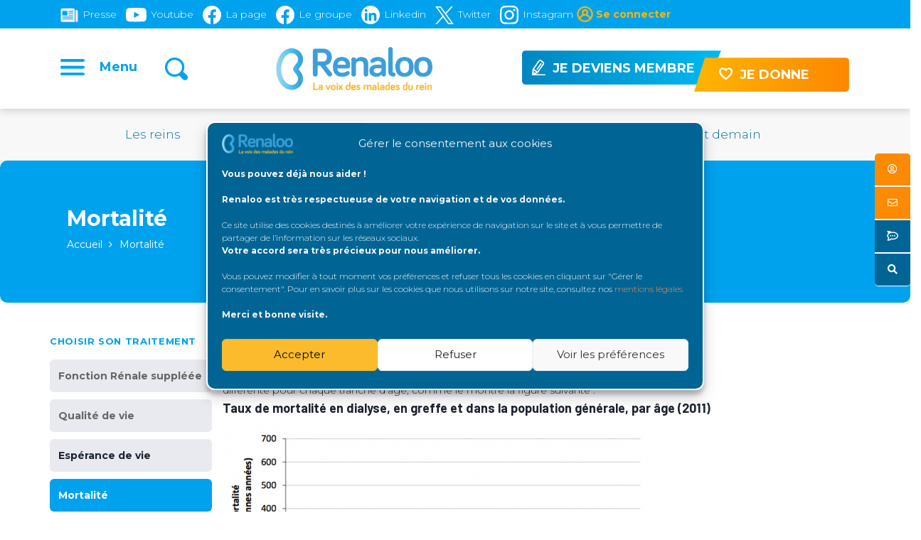

--- FILE ---
content_type: text/html; charset=UTF-8
request_url: https://renaloo.com/le-bureau-du-nephrologue/la-greffe-et-la-dialyse-ne-sont-pas-des-traitements-equivalents-ce-quil-faut-savoir-pour-choisir/mortalite/
body_size: 28488
content:
<!DOCTYPE html>
  <html lang="fr-FR" class="" data-skin="light"> 
    <head>
    	<!-- Global site tag (gtag.js) - Google Analytics -->
		<script async src=https://www.googletagmanager.com/gtag/js?id=G-0ZYTZ4JM2Z></script>
		<script>
		  window.dataLayer = window.dataLayer || [];
		  function gtag(){dataLayer.push(arguments);}
		  gtag('js', new Date());
		  gtag('config', 'G-0ZYTZ4JM2Z');
		</script>
        <meta charset="UTF-8">
        <meta name="viewport" content="width=device-width, initial-scale=1, maximum-scale=1">
		    <link href="https://fonts.googleapis.com/css?family=Montserrat%3A700%2C300%2C400%2C900%7CBarlow%3A%2C400%2C700%2C900" rel="stylesheet"><meta name='robots' content='index, follow, max-image-preview:large, max-snippet:-1, max-video-preview:-1' />

	<!-- This site is optimized with the Yoast SEO plugin v22.7 - https://yoast.com/wordpress/plugins/seo/ -->
	<title>Mortalité | Renaloo</title><link rel="stylesheet" href="https://renaloo.com/wp-content/cache/min/1/5eb4bd5ab75d7f31e8ea028fe83b865d.css" media="all" data-minify="1" />
	<link rel="canonical" href="https://renaloo.com/le-bureau-du-nephrologue/la-greffe-et-la-dialyse-ne-sont-pas-des-traitements-equivalents-ce-quil-faut-savoir-pour-choisir/mortalite/" />
	<meta property="og:locale" content="fr_FR" />
	<meta property="og:type" content="article" />
	<meta property="og:title" content="Mortalité | Renaloo" />
	<meta property="og:description" content="Mortalité En dialyse, la mortalité est plus importante que dans la population générale et qu’après transplantation. L’augmentation de la mortalité est vraie pour tous les patients, mais elle est différente pour chaque tranche d’âge, comme le montre la figure suivante&nbsp;: Taux de mortalité en dialyse, en greffe et dans la population générale, par âge (2011) [&hellip;]" />
	<meta property="og:url" content="https://renaloo.com/le-bureau-du-nephrologue/la-greffe-et-la-dialyse-ne-sont-pas-des-traitements-equivalents-ce-quil-faut-savoir-pour-choisir/mortalite/" />
	<meta property="og:site_name" content="Renaloo" />
	<meta property="article:publisher" content="https://www.facebook.com/renaloo.fr" />
	<meta property="article:modified_time" content="2022-04-11T10:05:49+00:00" />
	<meta property="og:image" content="http://villedurein.renaloo.com/wp-content/uploads/2016/10/mortalite-600x355.png" />
	<meta name="twitter:card" content="summary_large_image" />
	<meta name="twitter:site" content="@renalooo" />
	<meta name="twitter:label1" content="Durée de lecture estimée" />
	<meta name="twitter:data1" content="1 minute" />
	<script type="application/ld+json" class="yoast-schema-graph">{"@context":"https://schema.org","@graph":[{"@type":"WebPage","@id":"https://renaloo.com/le-bureau-du-nephrologue/la-greffe-et-la-dialyse-ne-sont-pas-des-traitements-equivalents-ce-quil-faut-savoir-pour-choisir/mortalite/","url":"https://renaloo.com/le-bureau-du-nephrologue/la-greffe-et-la-dialyse-ne-sont-pas-des-traitements-equivalents-ce-quil-faut-savoir-pour-choisir/mortalite/","name":"Mortalité | Renaloo","isPartOf":{"@id":"https://renaloo.com/#website"},"primaryImageOfPage":{"@id":"https://renaloo.com/le-bureau-du-nephrologue/la-greffe-et-la-dialyse-ne-sont-pas-des-traitements-equivalents-ce-quil-faut-savoir-pour-choisir/mortalite/#primaryimage"},"image":{"@id":"https://renaloo.com/le-bureau-du-nephrologue/la-greffe-et-la-dialyse-ne-sont-pas-des-traitements-equivalents-ce-quil-faut-savoir-pour-choisir/mortalite/#primaryimage"},"thumbnailUrl":"http://villedurein.renaloo.com/wp-content/uploads/2016/10/mortalite-600x355.png","datePublished":"2016-10-24T12:45:19+00:00","dateModified":"2022-04-11T10:05:49+00:00","breadcrumb":{"@id":"https://renaloo.com/le-bureau-du-nephrologue/la-greffe-et-la-dialyse-ne-sont-pas-des-traitements-equivalents-ce-quil-faut-savoir-pour-choisir/mortalite/#breadcrumb"},"inLanguage":"fr-FR","potentialAction":[{"@type":"ReadAction","target":["https://renaloo.com/le-bureau-du-nephrologue/la-greffe-et-la-dialyse-ne-sont-pas-des-traitements-equivalents-ce-quil-faut-savoir-pour-choisir/mortalite/"]}]},{"@type":"ImageObject","inLanguage":"fr-FR","@id":"https://renaloo.com/le-bureau-du-nephrologue/la-greffe-et-la-dialyse-ne-sont-pas-des-traitements-equivalents-ce-quil-faut-savoir-pour-choisir/mortalite/#primaryimage","url":"http://villedurein.renaloo.com/wp-content/uploads/2016/10/mortalite-600x355.png","contentUrl":"http://villedurein.renaloo.com/wp-content/uploads/2016/10/mortalite-600x355.png"},{"@type":"BreadcrumbList","@id":"https://renaloo.com/le-bureau-du-nephrologue/la-greffe-et-la-dialyse-ne-sont-pas-des-traitements-equivalents-ce-quil-faut-savoir-pour-choisir/mortalite/#breadcrumb","itemListElement":[{"@type":"ListItem","position":1,"name":"Accueil","item":"https://renaloo.com/"},{"@type":"ListItem","position":2,"name":"Le bureau du néphrologue","item":"https://renaloo.com/le-bureau-du-nephrologue/"},{"@type":"ListItem","position":3,"name":"La greffe et la dialyse ne sont pas des traitements équivalents : ce qu’il faut savoir pour choisir","item":"https://renaloo.com/le-bureau-du-nephrologue/la-greffe-et-la-dialyse-ne-sont-pas-des-traitements-equivalents-ce-quil-faut-savoir-pour-choisir/"},{"@type":"ListItem","position":4,"name":"Mortalité"}]},{"@type":"WebSite","@id":"https://renaloo.com/#website","url":"https://renaloo.com/","name":"Renaloo","description":"La voix des malades du rein","publisher":{"@id":"https://renaloo.com/#organization"},"potentialAction":[{"@type":"SearchAction","target":{"@type":"EntryPoint","urlTemplate":"https://renaloo.com/?s={search_term_string}"},"query-input":"required name=search_term_string"}],"inLanguage":"fr-FR"},{"@type":"Organization","@id":"https://renaloo.com/#organization","name":"Renaloo","url":"https://renaloo.com/","logo":{"@type":"ImageObject","inLanguage":"fr-FR","@id":"https://renaloo.com/#/schema/logo/image/","url":"https://renaloo.com/wp-content/uploads/2020/04/LOGO1.png","contentUrl":"https://renaloo.com/wp-content/uploads/2020/04/LOGO1.png","width":416,"height":116,"caption":"Renaloo"},"image":{"@id":"https://renaloo.com/#/schema/logo/image/"},"sameAs":["https://www.facebook.com/renaloo.fr","https://x.com/renalooo","https://www.linkedin.com/company/renaloo/","https://www.youtube.com/user/renalootv","https://www.instagram.com/asso.renaloo/"]}]}</script>
	<!-- / Yoast SEO plugin. -->


<link rel='dns-prefetch' href='//maxcdn.bootstrapcdn.com' />
<link rel='dns-prefetch' href='//use.fontawesome.com' />
<link rel='dns-prefetch' href='//fonts.googleapis.com' />
<link rel="alternate" type="application/rss+xml" title="Renaloo &raquo; Flux" href="https://renaloo.com/feed/" />
<link rel="alternate" type="application/rss+xml" title="Renaloo &raquo; Flux des commentaires" href="https://renaloo.com/comments/feed/" />



<style id='wp-emoji-styles-inline-css' type='text/css'>

	img.wp-smiley, img.emoji {
		display: inline !important;
		border: none !important;
		box-shadow: none !important;
		height: 1em !important;
		width: 1em !important;
		margin: 0 0.07em !important;
		vertical-align: -0.1em !important;
		background: none !important;
		padding: 0 !important;
	}
</style>

<style id='wp-block-library-theme-inline-css' type='text/css'>
.wp-block-audio figcaption{color:#555;font-size:13px;text-align:center}.is-dark-theme .wp-block-audio figcaption{color:#ffffffa6}.wp-block-audio{margin:0 0 1em}.wp-block-code{border:1px solid #ccc;border-radius:4px;font-family:Menlo,Consolas,monaco,monospace;padding:.8em 1em}.wp-block-embed figcaption{color:#555;font-size:13px;text-align:center}.is-dark-theme .wp-block-embed figcaption{color:#ffffffa6}.wp-block-embed{margin:0 0 1em}.blocks-gallery-caption{color:#555;font-size:13px;text-align:center}.is-dark-theme .blocks-gallery-caption{color:#ffffffa6}.wp-block-image figcaption{color:#555;font-size:13px;text-align:center}.is-dark-theme .wp-block-image figcaption{color:#ffffffa6}.wp-block-image{margin:0 0 1em}.wp-block-pullquote{border-bottom:4px solid;border-top:4px solid;color:currentColor;margin-bottom:1.75em}.wp-block-pullquote cite,.wp-block-pullquote footer,.wp-block-pullquote__citation{color:currentColor;font-size:.8125em;font-style:normal;text-transform:uppercase}.wp-block-quote{border-left:.25em solid;margin:0 0 1.75em;padding-left:1em}.wp-block-quote cite,.wp-block-quote footer{color:currentColor;font-size:.8125em;font-style:normal;position:relative}.wp-block-quote.has-text-align-right{border-left:none;border-right:.25em solid;padding-left:0;padding-right:1em}.wp-block-quote.has-text-align-center{border:none;padding-left:0}.wp-block-quote.is-large,.wp-block-quote.is-style-large,.wp-block-quote.is-style-plain{border:none}.wp-block-search .wp-block-search__label{font-weight:700}.wp-block-search__button{border:1px solid #ccc;padding:.375em .625em}:where(.wp-block-group.has-background){padding:1.25em 2.375em}.wp-block-separator.has-css-opacity{opacity:.4}.wp-block-separator{border:none;border-bottom:2px solid;margin-left:auto;margin-right:auto}.wp-block-separator.has-alpha-channel-opacity{opacity:1}.wp-block-separator:not(.is-style-wide):not(.is-style-dots){width:100px}.wp-block-separator.has-background:not(.is-style-dots){border-bottom:none;height:1px}.wp-block-separator.has-background:not(.is-style-wide):not(.is-style-dots){height:2px}.wp-block-table{margin:0 0 1em}.wp-block-table td,.wp-block-table th{word-break:normal}.wp-block-table figcaption{color:#555;font-size:13px;text-align:center}.is-dark-theme .wp-block-table figcaption{color:#ffffffa6}.wp-block-video figcaption{color:#555;font-size:13px;text-align:center}.is-dark-theme .wp-block-video figcaption{color:#ffffffa6}.wp-block-video{margin:0 0 1em}.wp-block-template-part.has-background{margin-bottom:0;margin-top:0;padding:1.25em 2.375em}
</style>
<style id='classic-theme-styles-inline-css' type='text/css'>
/*! This file is auto-generated */
.wp-block-button__link{color:#fff;background-color:#32373c;border-radius:9999px;box-shadow:none;text-decoration:none;padding:calc(.667em + 2px) calc(1.333em + 2px);font-size:1.125em}.wp-block-file__button{background:#32373c;color:#fff;text-decoration:none}
</style>
<style id='global-styles-inline-css' type='text/css'>
body{--wp--preset--color--black: #000000;--wp--preset--color--cyan-bluish-gray: #abb8c3;--wp--preset--color--white: #ffffff;--wp--preset--color--pale-pink: #f78da7;--wp--preset--color--vivid-red: #cf2e2e;--wp--preset--color--luminous-vivid-orange: #ff6900;--wp--preset--color--luminous-vivid-amber: #fcb900;--wp--preset--color--light-green-cyan: #7bdcb5;--wp--preset--color--vivid-green-cyan: #00d084;--wp--preset--color--pale-cyan-blue: #8ed1fc;--wp--preset--color--vivid-cyan-blue: #0693e3;--wp--preset--color--vivid-purple: #9b51e0;--wp--preset--gradient--vivid-cyan-blue-to-vivid-purple: linear-gradient(135deg,rgba(6,147,227,1) 0%,rgb(155,81,224) 100%);--wp--preset--gradient--light-green-cyan-to-vivid-green-cyan: linear-gradient(135deg,rgb(122,220,180) 0%,rgb(0,208,130) 100%);--wp--preset--gradient--luminous-vivid-amber-to-luminous-vivid-orange: linear-gradient(135deg,rgba(252,185,0,1) 0%,rgba(255,105,0,1) 100%);--wp--preset--gradient--luminous-vivid-orange-to-vivid-red: linear-gradient(135deg,rgba(255,105,0,1) 0%,rgb(207,46,46) 100%);--wp--preset--gradient--very-light-gray-to-cyan-bluish-gray: linear-gradient(135deg,rgb(238,238,238) 0%,rgb(169,184,195) 100%);--wp--preset--gradient--cool-to-warm-spectrum: linear-gradient(135deg,rgb(74,234,220) 0%,rgb(151,120,209) 20%,rgb(207,42,186) 40%,rgb(238,44,130) 60%,rgb(251,105,98) 80%,rgb(254,248,76) 100%);--wp--preset--gradient--blush-light-purple: linear-gradient(135deg,rgb(255,206,236) 0%,rgb(152,150,240) 100%);--wp--preset--gradient--blush-bordeaux: linear-gradient(135deg,rgb(254,205,165) 0%,rgb(254,45,45) 50%,rgb(107,0,62) 100%);--wp--preset--gradient--luminous-dusk: linear-gradient(135deg,rgb(255,203,112) 0%,rgb(199,81,192) 50%,rgb(65,88,208) 100%);--wp--preset--gradient--pale-ocean: linear-gradient(135deg,rgb(255,245,203) 0%,rgb(182,227,212) 50%,rgb(51,167,181) 100%);--wp--preset--gradient--electric-grass: linear-gradient(135deg,rgb(202,248,128) 0%,rgb(113,206,126) 100%);--wp--preset--gradient--midnight: linear-gradient(135deg,rgb(2,3,129) 0%,rgb(40,116,252) 100%);--wp--preset--font-size--small: 13px;--wp--preset--font-size--medium: 20px;--wp--preset--font-size--large: 36px;--wp--preset--font-size--x-large: 42px;--wp--preset--spacing--20: 0.44rem;--wp--preset--spacing--30: 0.67rem;--wp--preset--spacing--40: 1rem;--wp--preset--spacing--50: 1.5rem;--wp--preset--spacing--60: 2.25rem;--wp--preset--spacing--70: 3.38rem;--wp--preset--spacing--80: 5.06rem;--wp--preset--shadow--natural: 6px 6px 9px rgba(0, 0, 0, 0.2);--wp--preset--shadow--deep: 12px 12px 50px rgba(0, 0, 0, 0.4);--wp--preset--shadow--sharp: 6px 6px 0px rgba(0, 0, 0, 0.2);--wp--preset--shadow--outlined: 6px 6px 0px -3px rgba(255, 255, 255, 1), 6px 6px rgba(0, 0, 0, 1);--wp--preset--shadow--crisp: 6px 6px 0px rgba(0, 0, 0, 1);}:where(.is-layout-flex){gap: 0.5em;}:where(.is-layout-grid){gap: 0.5em;}body .is-layout-flex{display: flex;}body .is-layout-flex{flex-wrap: wrap;align-items: center;}body .is-layout-flex > *{margin: 0;}body .is-layout-grid{display: grid;}body .is-layout-grid > *{margin: 0;}:where(.wp-block-columns.is-layout-flex){gap: 2em;}:where(.wp-block-columns.is-layout-grid){gap: 2em;}:where(.wp-block-post-template.is-layout-flex){gap: 1.25em;}:where(.wp-block-post-template.is-layout-grid){gap: 1.25em;}.has-black-color{color: var(--wp--preset--color--black) !important;}.has-cyan-bluish-gray-color{color: var(--wp--preset--color--cyan-bluish-gray) !important;}.has-white-color{color: var(--wp--preset--color--white) !important;}.has-pale-pink-color{color: var(--wp--preset--color--pale-pink) !important;}.has-vivid-red-color{color: var(--wp--preset--color--vivid-red) !important;}.has-luminous-vivid-orange-color{color: var(--wp--preset--color--luminous-vivid-orange) !important;}.has-luminous-vivid-amber-color{color: var(--wp--preset--color--luminous-vivid-amber) !important;}.has-light-green-cyan-color{color: var(--wp--preset--color--light-green-cyan) !important;}.has-vivid-green-cyan-color{color: var(--wp--preset--color--vivid-green-cyan) !important;}.has-pale-cyan-blue-color{color: var(--wp--preset--color--pale-cyan-blue) !important;}.has-vivid-cyan-blue-color{color: var(--wp--preset--color--vivid-cyan-blue) !important;}.has-vivid-purple-color{color: var(--wp--preset--color--vivid-purple) !important;}.has-black-background-color{background-color: var(--wp--preset--color--black) !important;}.has-cyan-bluish-gray-background-color{background-color: var(--wp--preset--color--cyan-bluish-gray) !important;}.has-white-background-color{background-color: var(--wp--preset--color--white) !important;}.has-pale-pink-background-color{background-color: var(--wp--preset--color--pale-pink) !important;}.has-vivid-red-background-color{background-color: var(--wp--preset--color--vivid-red) !important;}.has-luminous-vivid-orange-background-color{background-color: var(--wp--preset--color--luminous-vivid-orange) !important;}.has-luminous-vivid-amber-background-color{background-color: var(--wp--preset--color--luminous-vivid-amber) !important;}.has-light-green-cyan-background-color{background-color: var(--wp--preset--color--light-green-cyan) !important;}.has-vivid-green-cyan-background-color{background-color: var(--wp--preset--color--vivid-green-cyan) !important;}.has-pale-cyan-blue-background-color{background-color: var(--wp--preset--color--pale-cyan-blue) !important;}.has-vivid-cyan-blue-background-color{background-color: var(--wp--preset--color--vivid-cyan-blue) !important;}.has-vivid-purple-background-color{background-color: var(--wp--preset--color--vivid-purple) !important;}.has-black-border-color{border-color: var(--wp--preset--color--black) !important;}.has-cyan-bluish-gray-border-color{border-color: var(--wp--preset--color--cyan-bluish-gray) !important;}.has-white-border-color{border-color: var(--wp--preset--color--white) !important;}.has-pale-pink-border-color{border-color: var(--wp--preset--color--pale-pink) !important;}.has-vivid-red-border-color{border-color: var(--wp--preset--color--vivid-red) !important;}.has-luminous-vivid-orange-border-color{border-color: var(--wp--preset--color--luminous-vivid-orange) !important;}.has-luminous-vivid-amber-border-color{border-color: var(--wp--preset--color--luminous-vivid-amber) !important;}.has-light-green-cyan-border-color{border-color: var(--wp--preset--color--light-green-cyan) !important;}.has-vivid-green-cyan-border-color{border-color: var(--wp--preset--color--vivid-green-cyan) !important;}.has-pale-cyan-blue-border-color{border-color: var(--wp--preset--color--pale-cyan-blue) !important;}.has-vivid-cyan-blue-border-color{border-color: var(--wp--preset--color--vivid-cyan-blue) !important;}.has-vivid-purple-border-color{border-color: var(--wp--preset--color--vivid-purple) !important;}.has-vivid-cyan-blue-to-vivid-purple-gradient-background{background: var(--wp--preset--gradient--vivid-cyan-blue-to-vivid-purple) !important;}.has-light-green-cyan-to-vivid-green-cyan-gradient-background{background: var(--wp--preset--gradient--light-green-cyan-to-vivid-green-cyan) !important;}.has-luminous-vivid-amber-to-luminous-vivid-orange-gradient-background{background: var(--wp--preset--gradient--luminous-vivid-amber-to-luminous-vivid-orange) !important;}.has-luminous-vivid-orange-to-vivid-red-gradient-background{background: var(--wp--preset--gradient--luminous-vivid-orange-to-vivid-red) !important;}.has-very-light-gray-to-cyan-bluish-gray-gradient-background{background: var(--wp--preset--gradient--very-light-gray-to-cyan-bluish-gray) !important;}.has-cool-to-warm-spectrum-gradient-background{background: var(--wp--preset--gradient--cool-to-warm-spectrum) !important;}.has-blush-light-purple-gradient-background{background: var(--wp--preset--gradient--blush-light-purple) !important;}.has-blush-bordeaux-gradient-background{background: var(--wp--preset--gradient--blush-bordeaux) !important;}.has-luminous-dusk-gradient-background{background: var(--wp--preset--gradient--luminous-dusk) !important;}.has-pale-ocean-gradient-background{background: var(--wp--preset--gradient--pale-ocean) !important;}.has-electric-grass-gradient-background{background: var(--wp--preset--gradient--electric-grass) !important;}.has-midnight-gradient-background{background: var(--wp--preset--gradient--midnight) !important;}.has-small-font-size{font-size: var(--wp--preset--font-size--small) !important;}.has-medium-font-size{font-size: var(--wp--preset--font-size--medium) !important;}.has-large-font-size{font-size: var(--wp--preset--font-size--large) !important;}.has-x-large-font-size{font-size: var(--wp--preset--font-size--x-large) !important;}
.wp-block-navigation a:where(:not(.wp-element-button)){color: inherit;}
:where(.wp-block-post-template.is-layout-flex){gap: 1.25em;}:where(.wp-block-post-template.is-layout-grid){gap: 1.25em;}
:where(.wp-block-columns.is-layout-flex){gap: 2em;}:where(.wp-block-columns.is-layout-grid){gap: 2em;}
.wp-block-pullquote{font-size: 1.5em;line-height: 1.6;}
</style>







<style id='ssb-ui-style-inline-css' type='text/css'>
#ssb-btn-0{background: #fc8a03;}
#ssb-btn-0:hover{background:rgba(252,138,3,0.9);}
#ssb-btn-0 a{color: #ffffff;}
.ssb-share-btn,.ssb-share-btn .ssb-social-popup{background:#fc8a03;color:#ffffff}.ssb-share-btn:hover{background:rgba(252,138,3,0.9);}.ssb-share-btn a{color:#ffffff !important;}#ssb-btn-1{background: #fc8a03;}
#ssb-btn-1:hover{background:rgba(252,138,3,0.9);}
#ssb-btn-1 a{color: #ffffff;}
#ssb-btn-2{background: #006595;}
#ssb-btn-2:hover{background:rgba(0,101,149,0.9);}
#ssb-btn-2 a{color: #ffffff;}
#ssb-btn-3{background: #006595;}
#ssb-btn-3:hover{background:rgba(0,101,149,0.9);}
#ssb-btn-3 a{color: #ffffff;}

</style>



















<style id='akismet-widget-style-inline-css' type='text/css'>

			.a-stats {
				--akismet-color-mid-green: #357b49;
				--akismet-color-white: #fff;
				--akismet-color-light-grey: #f6f7f7;

				max-width: 350px;
				width: auto;
			}

			.a-stats * {
				all: unset;
				box-sizing: border-box;
			}

			.a-stats strong {
				font-weight: 600;
			}

			.a-stats a.a-stats__link,
			.a-stats a.a-stats__link:visited,
			.a-stats a.a-stats__link:active {
				background: var(--akismet-color-mid-green);
				border: none;
				box-shadow: none;
				border-radius: 8px;
				color: var(--akismet-color-white);
				cursor: pointer;
				display: block;
				font-family: -apple-system, BlinkMacSystemFont, 'Segoe UI', 'Roboto', 'Oxygen-Sans', 'Ubuntu', 'Cantarell', 'Helvetica Neue', sans-serif;
				font-weight: 500;
				padding: 12px;
				text-align: center;
				text-decoration: none;
				transition: all 0.2s ease;
			}

			/* Extra specificity to deal with TwentyTwentyOne focus style */
			.widget .a-stats a.a-stats__link:focus {
				background: var(--akismet-color-mid-green);
				color: var(--akismet-color-white);
				text-decoration: none;
			}

			.a-stats a.a-stats__link:hover {
				filter: brightness(110%);
				box-shadow: 0 4px 12px rgba(0, 0, 0, 0.06), 0 0 2px rgba(0, 0, 0, 0.16);
			}

			.a-stats .count {
				color: var(--akismet-color-white);
				display: block;
				font-size: 1.5em;
				line-height: 1.4;
				padding: 0 13px;
				white-space: nowrap;
			}
		
</style>


<style id='heateor_sss_frontend_css-inline-css' type='text/css'>
.heateor_sss_button_instagram span.heateor_sss_svg,a.heateor_sss_instagram span.heateor_sss_svg{background:radial-gradient(circle at 30% 107%,#fdf497 0,#fdf497 5%,#fd5949 45%,#d6249f 60%,#285aeb 90%)}div.heateor_sss_horizontal_sharing a.heateor_sss_button_instagram span{background:#ffffff!important;}div.heateor_sss_standard_follow_icons_container a.heateor_sss_button_instagram span{background:#ffffff}div.heateor_sss_horizontal_sharing a.heateor_sss_button_instagram span:hover{background:#ffffff!important;}div.heateor_sss_standard_follow_icons_container a.heateor_sss_button_instagram span:hover{background:#ffffff}div.heateor_sss_vertical_sharing  a.heateor_sss_button_instagram span{background:#e3e6f1!important;}div.heateor_sss_floating_follow_icons_container a.heateor_sss_button_instagram span{background:#e3e6f1}div.heateor_sss_vertical_sharing a.heateor_sss_button_instagram span:hover{background:#e3e6f1!important;}div.heateor_sss_floating_follow_icons_container a.heateor_sss_button_instagram span:hover{background:#e3e6f1}.heateor_sss_horizontal_sharing .heateor_sss_svg,.heateor_sss_standard_follow_icons_container .heateor_sss_svg{background-color:#ffffff!important;background:#ffffff!important;color:#00a2ee;border-width:0px;border-style:solid;border-color:transparent}div.heateor_sss_horizontal_sharing span.heateor_sss_svg svg:hover path:not(.heateor_sss_no_fill),div.heateor_sss_horizontal_sharing span.heateor_sss_svg svg:hover ellipse, div.heateor_sss_horizontal_sharing span.heateor_sss_svg svg:hover circle, div.heateor_sss_horizontal_sharing span.heateor_sss_svg svg:hover polygon, div.heateor_sss_horizontal_sharing span.heateor_sss_svg svg:hover rect:not(.heateor_sss_no_fill){fill:#00a2ee}div.heateor_sss_horizontal_sharing span.heateor_sss_svg svg:hover path.heateor_sss_svg_stroke, div.heateor_sss_horizontal_sharing span.heateor_sss_svg svg:hover rect.heateor_sss_svg_stroke{stroke:#00a2ee}.heateor_sss_horizontal_sharing span.heateor_sss_svg:hover,.heateor_sss_standard_follow_icons_container span.heateor_sss_svg:hover{background-color:#ffffff!important;background:#ffffff!importantcolor:#00a2ee;border-color:transparent;}.heateor_sss_vertical_sharing span.heateor_sss_svg,.heateor_sss_floating_follow_icons_container span.heateor_sss_svg{background-color:#e3e6f1!important;background:#e3e6f1!important;color:#6b6b6b;border-width:0px;border-style:solid;border-color:transparent;}div.heateor_sss_vertical_sharing span.heateor_sss_svg svg:hover path:not(.heateor_sss_no_fill),div.heateor_sss_vertical_sharing span.heateor_sss_svg svg:hover ellipse, div.heateor_sss_vertical_sharing span.heateor_sss_svg svg:hover circle, div.heateor_sss_vertical_sharing span.heateor_sss_svg svg:hover polygon{fill:#6b6b6b}div.heateor_sss_vertical_sharing span.heateor_sss_svg svg:hover path.heateor_sss_svg_stroke{stroke:#6b6b6b}.heateor_sss_vertical_sharing span.heateor_sss_svg:hover,.heateor_sss_floating_follow_icons_container span.heateor_sss_svg:hover{background-color:#e3e6f1!important;background:#e3e6f1!important;color:#6b6b6b;border-color:transparent;}@media screen and (max-width:783px) {.heateor_sss_vertical_sharing{display:none!important}}div.heateorSssSharingArrow{display:none}
</style>
<link rel='stylesheet' id='digiqole-fonts-css' href='https://fonts.googleapis.com/css?family=Barlow%3A300%2C300i%2C400%2C400i%2C500%2C500i%2C600%2C600i%2C700%2C700i%2C800%2C800i%2C900%2C900i%7CRoboto%3A300%2C300i%2C400%2C400i%2C500%2C500i%2C700%2C700i%2C900%2C900i&#038;ver=1.4.7' type='text/css' media='all' />










<link rel='stylesheet' id='digiqole-print-css' href='https://renaloo.com/wp-content/themes/digiqole/assets/css/print.css?ver=1.4.7' type='text/css' media='print' />


<style id='digiqole-master-inline-css' type='text/css'>
.progress-bar{ background-color : #000}
        body{ font-family:"Montserrat";font-size:14px;font-weight:300; }
        .body-box-layout{ 
            background-image:url();;
            background-repeat: no-repeat;
            background-position: center;
            background-size: cover;
            background-attachment: fixed;
         }
        body,
        .post-navigation .post-previous a p, .post-navigation .post-next a p,
        .dark-mode .blog-single .post-meta li,
        .dark-mode .wp-block-quote p,
        .dark-mode .wp-block-quote::before,
        .dark-mode .wp-block-quote cite,
        .dark-mode .view-review-list .xs-review-date,
        .dark-mode .view-review-list .xs-reviewer-author,
        .dark-mode .breadcrumb li,
        .dark-mode .post-meta span,
        .dark-mode .post-meta span a,
        .dark-mode .tranding-bg-white .tranding-bar .trending-slide-bg.trending-slide .post-title a,
        .dark-mode .blog-single .post-meta li.post-author a{
           color:  #4c525e;
        }
        h1, h2, h3, h4, h5, h6,
        .post-title,
        .post-navigation span,
        .post-title a,
        .dark-mode .error-page .error-code,
        .dark-mode.archive .entry-blog-summery .readmore-btn,
        .dark-mode .entry-blog-summery.ts-post .readmore-btn,
        .dark-mode .apsc-icons-wrapper.apsc-theme-2 .apsc-each-profile a,
        .dark-mode .ts-author-content .comment a{
            color:  #1d2430;
        }


     .dark-mode .apsc-icons-wrapper.apsc-theme-2 .apsc-each-profile a{
        color: #1d2430 !important;
        }
        .dark-mode .blog-single .post .post-body{
            background: transparent;
        }




        h1,h2{
            font-family:"Montserrat";font-size:30px;font-weight:700;
        }
        h3{ 
            font-family:"Barlow";font-style:normal;font-weight:700; 
        }

        h4{ 
            font-family:"Barlow";font-style:normal;font-weight:700;
        }

        a,  .entry-header .entry-title a:hover, .sidebar ul li a:hover{
            color: #1d2430;
            transition: all ease 500ms;
        }
      
        .btn-primary:hover,
        .switch__background,
        .switch__mouth,
        .switch__eye-left,
        .switch__eye-right{
         background: #e74907;
         border-color: #e74907;;
        }
        .tag-lists a:hover, .tagcloud a:hover,
        .owl-carousel .owl-dots .owl-dot.active span{
            border-color: #1d2430;;
        }
        blockquote.wp-block-quote, .wp-block-quote, .wp-block-quote:not(.is-large):not(.is-style-large), .wp-block-pullquote blockquote,
         blockquote.wp-block-pullquote, .wp-block-quote.is-large, .wp-block-quote.is-style-large{
            border-left-color: #1d2430;;
        }

        
        .post .post-footer .readmore,
        .post .post-media .video-link-btn a,
        .post-list-item .recen-tab-menu.nav-tabs li a:before, 
        .post-list-item .recen-tab-menu.nav-tabs li a:after,
        .blog-single .xs-review-box .xs-review .xs-btn:hover,
        .blog-single .tag-lists span,
        .tag-lists a:hover, .tagcloud a:hover,
        .heading-style3 .block-title .title-angle-shap:before, 
        .heading-style3 .block-title .title-angle-shap:after,
         .heading-style3 .widget-title .title-angle-shap:before, 
         .heading-style3 .widget-title .title-angle-shap:after, 
         .sidebar .widget .block-title .title-angle-shap:before,
          .sidebar .widget .block-title .title-angle-shap:after, 
          .sidebar .widget .widget-title .title-angle-shap:before, 
        .sidebar .widget .widget-title .title-angle-shap:after,
        .pagination li.active a, .pagination li:hover a,
        .owl-carousel .owl-dots .owl-dot.active span,
        .header .navbar-light .ekit-wid-con .digiqole-elementskit-menu
         .elementskit-navbar-nav > li.active > a:before,
         .trending-light .tranding-bar .trending-slide .trending-title,
        .post-list-item .post-thumb .tab-post-count, .post-list-item .post-thumb .post-index,
        .woocommerce ul.products li.product .button,.woocommerce ul.products li.product .added_to_cart,
        .woocommerce nav.woocommerce-pagination ul li a:focus, .woocommerce nav.woocommerce-pagination ul li a:hover, .woocommerce nav.woocommerce-pagination ul li span.current,
        .woocommerce #respond input#submit.alt, .woocommerce a.button.alt, .woocommerce button.button.alt, .woocommerce input.button.alt,.sponsor-web-link a:hover i, .woocommerce .widget_price_filter .ui-slider .ui-slider-range,
        .woocommerce span.onsale,
        .not-found .input-group-btn,
        .btn,
        .BackTo,
        .sidebar .widget.widget_search .input-group-btn,
        .woocommerce ul.products li.product .added_to_cart:hover, .woocommerce #respond input#submit.alt:hover, .woocommerce a.button.alt:hover, .woocommerce button.button.alt:hover, 
        .footer-social ul li a,
        .digiqole-video-post .video-item .post-video .ts-play-btn,
        .blog-single .post-meta .social-share i.fa-share,
        .woocommerce input.button.alt:hover,
        .woocommerce .widget_price_filter .ui-slider .ui-slider-handle,
        #preloader{
            background: #1d2430;
        }
        .owl-carousel.owl-loaded .owl-nav .owl-next.disabled, 
        .owl-carousel.owl-loaded .owl-nav .owl-prev.disabled,
        .ts-about-image-wrapper.owl-carousel.owl-theme .owl-nav [class*=owl-]:hover{
            background: #1d2430 !important;

        }

        .ts-footer .recent-posts-widget .post-content .post-title a:hover,
        .post-list-item .recen-tab-menu.nav-tabs li a.active,
        .ts-footer .footer-left-widget .footer-social li a:hover,
         .ts-footer .footer-widget .footer-social li a:hover,
         .heading-style3 .block-title, .heading-style3 .widget-title,
         .topbar.topbar-gray .tranding-bg-white .tranding-bar .trending-slide-bg .trending-title i,
         .sidebar .widget .block-title, .sidebar .widget .widget-title,
         .header .navbar-light .ekit-wid-con .digiqole-elementskit-menu .elementskit-navbar-nav .dropdown-item.active,
         .header .navbar-light .ekit-wid-con .digiqole-elementskit-menu .elementskit-navbar-nav li a:hover,
         .social-links li a:hover,
         .post-title a:hover,
         .video-tab-list .post-tab-list li a.active h4.post-title, .video-tab-list .post-tab-list li a:hover h4.post-title,
         .featured-tab-item .nav-tabs .nav-link.active .tab-head > span.tab-text-title,
         .woocommerce ul.products li.product .price, 
         .woocommerce ul.products li.product .woocommerce-loop-product__title:hover{
            color: #1d2430;
        }

        

       
      
        
            .header .navbar-light .ekit-wid-con .digiqole-elementskit-menu{
               height: 20px;
            }
            @media(min-width: 1024px){
                .header-gradient-area .navbar-light .ekit-wid-con .digiqole-elementskit-menu .elementskit-navbar-nav > li > a,
                .header.header-gradient .navbar-light .ekit-wid-con .digiqole-elementskit-menu .elementskit-navbar-nav > li > a, 
                .header .navbar-light .ekit-wid-con .digiqole-elementskit-menu .elementskit-navbar-nav > li > a,
                 .header .navbar-light .nav-search-area a, .header-gradient .navbar-light .social-links li a, 
                 .header .navbar-light .navbar-nav > li > a, 
               .header-gradient .navbar-light .nav-search-area .header-search-icon a{
                   line-height: 20px;
               }
            }
        
                .header-gradient,
                .header-dark .navbar-light,
                .header-gradient .navbar-sticky.sticky,
                .header-bg-dark .navbar-sticky.sticky,
                .header-bg-dark,
                .header-middle-gradent{
                    background-image: linear-gradient(20deg, #ffffff 0%, #ffffff 100%);
                }
            
                @media(min-width: 1024px){
                    .header-gradient-area .navbar-light .ekit-wid-con .digiqole-elementskit-menu .elementskit-navbar-nav > li > a,
                    .header.header-gradient .navbar-light .ekit-wid-con .digiqole-elementskit-menu .elementskit-navbar-nav > li > a,
                    .header .navbar-light .ekit-wid-con .digiqole-elementskit-menu .elementskit-navbar-nav > li > a,
                    .header .navbar-light .nav-search-area a,
                    .header-gradient .navbar-light .social-links li a,
                    .header .navbar-light .navbar-nav > li > a{
                           color: #000000;
                    }
                }
            
                @media(min-width: 1024px){
                    .header-gradient-area .navbar-light .ekit-wid-con .digiqole-elementskit-menu .elementskit-navbar-nav > li > a:hover,
                    .header.header-gradient .navbar-light .ekit-wid-con .digiqole-elementskit-menu .elementskit-navbar-nav > li > a:hover,
                    .header .navbar-light .navbar-nav > li > a:hover,
                    .header-gradient-area .header .navbar-light .navbar-nav > li.active > a, 
                    .header-gradient-area .header .navbar-light .navbar-nav > li:hover > a,
                    .navbar-solid.header .navbar-light .navbar-nav li.active > a,
                    .header.header-dark .navbar-light .navbar-nav li.active > a,
                    .header .navbar-light .navbar-nav li.active > a,
                    .header.header-gradient .navbar-light .ekit-wid-con .digiqole-elementskit-menu .elementskit-navbar-nav > li.active > a,
                    .header .navbar-light .ekit-wid-con .digiqole-elementskit-menu .elementskit-navbar-nav > li:hover > a{
                        color: #00a2ee;
                    }


                    
                }
                .header .navbar-light .ekit-wid-con .digiqole-elementskit-menu .elementskit-navbar-nav > li.active > a:before,
                .header .navbar-light .navbar-nav > li.active > a:before{
                    background: #00a2ee;
                }
            
     
            .header .navbar-light .navbar-nav li ul.dropdown-menu li a,
            .header .navbar-light .ekit-wid-con .digiqole-elementskit-menu .elementskit-navbar-nav li ul li a,
            .header .navbar-light .ekit-wid-con .digiqole-elementskit-menu .elementskit-navbar-nav li .elementskit-dropdown li a{
                   color: ;
                   font-size: 12px;
                }
            
            .header-gradient-area .navbar-light .ekit-wid-con .digiqole-elementskit-menu .elementskit-navbar-nav > li > a,
            .header.header-gradient .navbar-light .ekit-wid-con .digiqole-elementskit-menu .elementskit-navbar-nav > li > a,
            .header .navbar-light .ekit-wid-con .digiqole-elementskit-menu .elementskit-navbar-nav > li > a,
            .header .navbar-light .nav-search-area a,
            .header-gradient .navbar-light .social-links li a,
            .header .navbar-light .navbar-nav > li > a,
            .header-gradient .navbar-light .nav-search-area .header-search-icon a{
                font-family:"Montserrat";font-size:16px;font-weight:700;
                }
            .ts-footer{
            padding-top:100px;
            padding-bottom:100px;
         }
      body,
      .dark-mode .ts-author-media,
      .dark-mode .ts-author-content::before,
      .dark-mode .ts-author-content::after,
      .dark-mode .post-layout-style4 .post-single .entry-header{
         background-color: #fff;
      }
     
      .ts-footer{
          background-color: #222222;
          background-repeat:no-repeat;
          background-size: cover;
          
          
      }
      .newsletter-form span,
      .ts-footer .widget-title span{
        background-color: #222222;
      }

      .ts-footer-classic .widget-title,
      .ts-footer-classic h3,
      .ts-footer-classic h4,
      .ts-footer .widget-title,
      .ts-footer-classic .contact h3{
          color: #fff;
      }
      .ts-footer p,
      .ts-footer .list-arrow li a,
      .ts-footer .menu li a,
      .ts-footer .service-time li,
      .ts-footer .list-arrow li::before, 
      .ts-footer .footer-info li,
      .ts-footer .footer-left-widget .footer-social li a, .ts-footer .footer-widget .footer-social li a,
      .ts-footer .footer-left-widget p, .ts-footer .footer-widget p,
      .ts-footer .recent-posts-widget .post-content .post-title a,
      .ts-footer .menu li::before{
        color: #fff;
      }

     
     
      .copy-right .copyright-text p{
         color: #fff;
      }
      
</style>



<link rel='stylesheet' id='google-fonts-1-css' href='https://fonts.googleapis.com/css?family=Roboto%3A100%2C100italic%2C200%2C200italic%2C300%2C300italic%2C400%2C400italic%2C500%2C500italic%2C600%2C600italic%2C700%2C700italic%2C800%2C800italic%2C900%2C900italic%7CRoboto+Slab%3A100%2C100italic%2C200%2C200italic%2C300%2C300italic%2C400%2C400italic%2C500%2C500italic%2C600%2C600italic%2C700%2C700italic%2C800%2C800italic%2C900%2C900italic&#038;ver=6.5.7' type='text/css' media='all' />

<script type="text/javascript" src="https://renaloo.com/wp-includes/js/jquery/jquery.min.js?ver=3.7.1" id="jquery-core-js"></script>
<script type="text/javascript" src="https://renaloo.com/wp-includes/js/jquery/jquery-migrate.min.js?ver=3.4.1" id="jquery-migrate-js"></script>
<script type="text/javascript" src="https://renaloo.com/wp-content/plugins/buddypress/bp-core/js/widget-members.min.js?ver=5.1.2" id="bp-widget-members-js"></script>
<script type="text/javascript" src="https://renaloo.com/wp-content/plugins/buddypress/bp-core/js/jquery-query.min.js?ver=5.1.2" id="bp-jquery-query-js"></script>
<script type="text/javascript" src="https://renaloo.com/wp-content/plugins/buddypress/bp-core/js/vendor/jquery-cookie.min.js?ver=5.1.2" id="bp-jquery-cookie-js"></script>
<script type="text/javascript" src="https://renaloo.com/wp-content/plugins/buddypress/bp-core/js/vendor/jquery-scroll-to.min.js?ver=5.1.2" id="bp-jquery-scroll-to-js"></script>
<script type="text/javascript" src="https://renaloo.com/wp-content/plugins/buddypress/bp-friends/js/widget-friends.min.js?ver=5.1.2" id="bp_core_widget_friends-js-js"></script>
<script type="text/javascript" id="ssb-ui-js-js-extra">
/* <![CDATA[ */
var ssb_ui_data = {"z_index":"999"};
/* ]]> */
</script>
<script type="text/javascript" src="https://renaloo.com/wp-content/plugins/sticky-side-buttons/assets/js/ssb-ui-js.js?ver=6.5.7" id="ssb-ui-js-js"></script>
<script type="text/javascript" src="https://renaloo.com/wp-content/plugins/simple-tags/assets/frontend/js/frontend.js?ver=3.32.0" id="taxopress-frontend-js-js"></script>
<link rel="https://api.w.org/" href="https://renaloo.com/wp-json/" /><link rel="alternate" type="application/json" href="https://renaloo.com/wp-json/wp/v2/pages/40410" /><link rel="EditURI" type="application/rsd+xml" title="RSD" href="https://renaloo.com/xmlrpc.php?rsd" />
<meta name="generator" content="WordPress 6.5.7" />
<link rel='shortlink' href='https://renaloo.com/?p=40410' />
<link rel="alternate" type="application/json+oembed" href="https://renaloo.com/wp-json/oembed/1.0/embed?url=https%3A%2F%2Frenaloo.com%2Fle-bureau-du-nephrologue%2Fla-greffe-et-la-dialyse-ne-sont-pas-des-traitements-equivalents-ce-quil-faut-savoir-pour-choisir%2Fmortalite%2F" />
<link rel="alternate" type="text/xml+oembed" href="https://renaloo.com/wp-json/oembed/1.0/embed?url=https%3A%2F%2Frenaloo.com%2Fle-bureau-du-nephrologue%2Fla-greffe-et-la-dialyse-ne-sont-pas-des-traitements-equivalents-ce-quil-faut-savoir-pour-choisir%2Fmortalite%2F&#038;format=xml" />

	<script type="text/javascript">var ajaxurl = 'https://renaloo.com/wp-admin/admin-ajax.php';</script>

	<link rel="preconnect" href="https://fonts.googleapis.com">
	<link rel="preconnect" href="https://fonts.gstatic.com">
				<style>.cmplz-hidden {
					display: none !important;
				}</style><link rel="icon" href="https://renaloo.com/wp-content/uploads/2021/05/favicon.png" sizes="32x32" />
<link rel="icon" href="https://renaloo.com/wp-content/uploads/2021/05/favicon.png" sizes="192x192" />
<link rel="apple-touch-icon" href="https://renaloo.com/wp-content/uploads/2021/05/favicon.png" />
<meta name="msapplication-TileImage" content="https://renaloo.com/wp-content/uploads/2021/05/favicon.png" />
	<style id="egf-frontend-styles" type="text/css">
		p {} h1 {} h2 {} h3 {} h4 {} h5 {} h6 {} 	</style>
	<noscript><style id="rocket-lazyload-nojs-css">.rll-youtube-player, [data-lazy-src]{display:none !important;}</style></noscript>        
        
        
        <script src="/wp-content/themes/digiqole-child/assets/js/custom9.js"></script>
        <script src="/wp-content/themes/digiqole-child/assets/js/custom-temp.js"></script>
        <script src='https://cdnjs.cloudflare.com/ajax/libs/magnific-popup.js/1.1.0/jquery.magnific-popup.min.js'></script>

    </head>
    <body data-cmplz=1 class="bp-nouveau page-template page-template-sidebarleft-page-choisir-traitement page-template-sidebarleft-page-choisir-traitement-php page page-id-40410 page-child parent-pageid-40406 ehf-template-digiqole ehf-stylesheet-digiqole-child sidebar-active digiqole-child elementor-default elementor-kit-60310 no-js" >
      <style>
         .elementor-element-d6d20d9 {
            display: none;
         }
      </style>
    
     
      
 
      <div class="body-inner-content">
      
         <!-- template : wp-content\themes\digiqole\template-parts\headers\header-style2.php -->
<div class="header-sticky">
    <div class="content-shadow">
        <div class="topbar topbar-blue">
           <div class="container">
              <div class="row">
                <div class="col-lg-12 col-md-8 topbar-container">
                                        <!--
                  <ul class="topbar-left">

                    <li class="topbar-left-submenu"><i class="uil uil-user-circle"></i>
                                            <a href="/renaloo-connexion/">Se connecter</a>
                                            
                    </li>
                                          <li class="topbar-left-submenu"><i class="uil uil-user-plus"></i><a href="/inscription">S'inscrire / Adhérer</a></li>
                                      </ul>
                  <ul class="topbar-right">
                    <li><i class="uil uil-megaphone"></i><a href="/forums">Forum</a></li>
                    <li><i class="uil uil-fast-mail"></i><a href="/contact">Contact</a></li>
                    <li><i class="uil uil-text-size"></i><a id="accessibility-font" style="cursor: pointer;" font="normal">Accessibilité</a></li>
                  </ul>
                    -->
                    <ul class="topbar-list">
                        <li>
                            <img src="data:image/svg+xml,%3Csvg%20xmlns='http://www.w3.org/2000/svg'%20viewBox='0%200%2025%2025'%3E%3C/svg%3E" width="25px" height="25px" data-lazy-src="/wp-content/themes/digiqole-child/assets/images/presse.png"><noscript><img src="/wp-content/themes/digiqole-child/assets/images/presse.png" width="25px" height="25px"></noscript>
                            <a href="/espace-presse">Presse</a>
                        </li>
                        <li>
                            <img src="data:image/svg+xml,%3Csvg%20xmlns='http://www.w3.org/2000/svg'%20viewBox='0%200%2029%2020'%3E%3C/svg%3E" width="29px" height="20px" data-lazy-src="/wp-content/themes/digiqole-child/assets/images/youtube-ico.svg"><noscript><img src="/wp-content/themes/digiqole-child/assets/images/youtube-ico.svg" width="29px" height="20px"></noscript>
                            <a href="https://www.youtube.com/channel/UCbSKWMjt4cVO0Q6dk8lYsBg" target="_blank">Youtube</a>
                        </li>
                        <li>
                            <img src="data:image/svg+xml,%3Csvg%20xmlns='http://www.w3.org/2000/svg'%20viewBox='0%200%2026%2026'%3E%3C/svg%3E" width="26px" height="26px" data-lazy-src="/wp-content/themes/digiqole-child/assets/images/fb-ico.svg"><noscript><img src="/wp-content/themes/digiqole-child/assets/images/fb-ico.svg" width="26px" height="26px"></noscript>
                            <a href="https://www.facebook.com/renaloo.fr/" target="_blank">La page</a>
                        </li>
                        <li>
                            <img src="data:image/svg+xml,%3Csvg%20xmlns='http://www.w3.org/2000/svg'%20viewBox='0%200%2026%2026'%3E%3C/svg%3E" width="26px" height="26px" data-lazy-src="/wp-content/themes/digiqole-child/assets/images/fb-ico.svg"><noscript><img src="/wp-content/themes/digiqole-child/assets/images/fb-ico.svg" width="26px" height="26px"></noscript>
                            <a href="https://www.facebook.com/groups/107508653647" target="_blank">Le groupe</a>
                        </li>
                        <li>
                            <img src="data:image/svg+xml,%3Csvg%20xmlns='http://www.w3.org/2000/svg'%20viewBox='0%200%2026%2026'%3E%3C/svg%3E" width="26px" height="26px" data-lazy-src="/wp-content/themes/digiqole-child/assets/images/linkedin-ico.svg"><noscript><img src="/wp-content/themes/digiqole-child/assets/images/linkedin-ico.svg" width="26px" height="26px"></noscript>
                            <a href="https://www.linkedin.com/company/renaloo/" target="_blank">Linkedin</a>
                        </li>
                        <li>
                            <img src="data:image/svg+xml,%3Csvg%20xmlns='http://www.w3.org/2000/svg'%20viewBox='0%200%2026%2026'%3E%3C/svg%3E" width="26px" height="26px" data-lazy-src="/wp-content/themes/digiqole-child/assets/images/twitter-ico.png"><noscript><img src="/wp-content/themes/digiqole-child/assets/images/twitter-ico.png" width="26px" height="26px"></noscript>
                            <a href="https://twitter.com/renalooo" target="_blank">Twitter</a>
                        </li>
                        <li>
                            <img src="data:image/svg+xml,%3Csvg%20xmlns='http://www.w3.org/2000/svg'%20viewBox='0%200%2026%2026'%3E%3C/svg%3E" width="26px" height="26px" data-lazy-src="/wp-content/themes/digiqole-child/assets/images/instagram-seeklogo.com.svg"><noscript><img src="/wp-content/themes/digiqole-child/assets/images/instagram-seeklogo.com.svg" width="26px" height="26px"></noscript>
                            <a href="https://www.instagram.com/asso.renaloo/" target="_blank">Instagram</a>
                        </li>
                    </ul>
                    <ul class="topbar-list-two">
                                                <li>
                            <a href="/renaloo-connexion/">Se connecter</a>
                        </li>
                                            </ul>
                </div>

            
              <!-- end col -->
              </div>
           <!-- end row -->
           </div>
        <!-- end container -->
        </div>
        
        <div class="header-middle-area style8">
           <div class="container">
              <div class="row">
                 <div class="col-md-3 align-self-center">
                                                                      <!-- end social links -->
                          
                                        <!-- Site search end-->

                    <div class="desktop-menu">
                        <div class="bars">
                            <button class="btn-bars"></button>
                            <!-- <img src="data:image/svg+xml,%3Csvg%20xmlns='http://www.w3.org/2000/svg'%20viewBox='0%200%2033%2023'%3E%3C/svg%3E" width="33px" height="23px" data-lazy-src="/wp-content/themes/digiqole-child/assets/images/bars.svg"><noscript><img src="/wp-content/themes/digiqole-child/assets/images/bars.svg" width="33px" height="23px"></noscript> -->
                            <span class="label-desktop-menu">Menu</span>
                        </div>
                        <div class="search-desktop">
                            <img src="data:image/svg+xml,%3Csvg%20xmlns='http://www.w3.org/2000/svg'%20viewBox='0%200%2032%2032'%3E%3C/svg%3E" width="32px" height="32px" id="loupe-search" data-lazy-src="/wp-content/themes/digiqole-child/assets/images/search-loupe.svg"><noscript><img src="/wp-content/themes/digiqole-child/assets/images/search-loupe.svg" width="32px" height="32px" id="loupe-search"></noscript>
                        </div>
                    </div>

                 </div>
                  <div class="col-md-3 align-self-center">
                      <div class="logo-area text-center">
                                                        
                                <a class="logo" href="https://renaloo.com/">
                                   
                                                                         <img  class="img-fluid" src="data:image/svg+xml,%3Csvg%20xmlns='http://www.w3.org/2000/svg'%20viewBox='0%200%200%200'%3E%3C/svg%3E" alt="Renaloo" data-lazy-src="//renaloo.fr/wp-content/uploads/2020/04/LOGO1.png"><noscript><img  class="img-fluid" src="//renaloo.fr/wp-content/uploads/2020/04/LOGO1.png" alt="Renaloo"></noscript>
                                                                         
                                </a>
                                
                      </div>
                  </div>    
                 <!-- col end  -->
                 <div class="col-md-6 align-self-center">
                    <div class="button-header">
                                                <a href="/inscription" class="bouton-adherer"><span>Je deviens membre</span></a>
                                                <a href="https://renaloo.don-en-ligne.fr/ab?cids[]=6&cids[]=7" class="bouton-don" target="_blank"><span>Je donne</span></a>
                    </div>
                                                                  
                 </div>
                 <!-- col end  -->
              </div>
           </div>
           <div class="nav-search-area">

                <!-- <a target="_blank" href="https://www.helloasso.com/associations/renaloo/formulaires/3" class="don-mobile"></a>
                             
                <div class="header-search-icon-mobile">
                   <a href="#modal-popup-2" class="navsearch-button nav-search-button xs-modal-popup"><i class="uil uil-search-alt"></i></a>
                </div> -->

                 <a href="#modal-popup-2" class="mobile-navsearch-button navsearch-button nav-search-button xs-modal-popup">
                    <img src="data:image/svg+xml,%3Csvg%20xmlns='http://www.w3.org/2000/svg'%20viewBox='0%200%2032%2032'%3E%3C/svg%3E" width="32px" height="32px" data-lazy-src="/wp-content/themes/digiqole-child/assets/images/search-loupe.svg"><noscript><img src="/wp-content/themes/digiqole-child/assets/images/search-loupe.svg" width="32px" height="32px"></noscript>
                </a>
             
             <!-- xs modal -->
                 <div class="zoom-anim-dialog mfp-hide modal-searchPanel ts-search-form" id="modal-popup-2">
                    <div class="modal-dialog modal-lg">
                       <div class="modal-content">
                          <div class="xs-search-panel">
                                
        <form  method="get" action="https://renaloo.com/" class="digiqole-serach xs-search-group">
            <div class="input-group">
                <input type="search" class="form-control" name="s" placeholder="Search Keyword" value="">
                <button class="input-group-btn search-button"><i class="ts-icon ts-icon-search1"></i></button>
            </div>
        </form>                          </div>
                       </div>
                    </div>
                 </div><!-- End xs modal --><!-- end language switcher strart -->
            </div>                        
        </div>
        <nav class="navbar navbar-expand-lg navbar-light m-auto" id="megamenu">
            <div class="megamenu-background-rein"></div>
            <div id="primary-nav" class="collapse navbar-collapse"><ul id="main-menu" class="navbar-nav"><li id="menu-item-47331" class="menu-item menu-item-type-custom menu-item-object-custom menu-item-has-children menu-item-47331 nav-item dropdown"><a href="/notre-histoire/" class="nav-link dropdown-toggle" data-toggle="dropdown">RENALOO</a>
<ul class="dropdown-menu">
	<li id="menu-item-47332" class="menu-item menu-item-type-custom menu-item-object-custom menu-item-47332 nav-item"><a href="/notre-histoire/" class=" dropdown-item">Renaloo, hier et aujourd&#8217;hui</a>	<li id="menu-item-47333" class="menu-item menu-item-type-custom menu-item-object-custom menu-item-47333 nav-item"><a href="/notre-vision/" class=" dropdown-item">Nos valeurs, notre vision</a>	<li id="menu-item-47795" class="menu-item menu-item-type-post_type menu-item-object-page menu-item-47795 nav-item"><a href="https://renaloo.com/le-plaidoyer-de-renaloo/" class=" dropdown-item">Notre plaidoyer</a>	<li id="menu-item-47334" class="menu-item menu-item-type-custom menu-item-object-custom menu-item-47334 nav-item"><a href="/la-gouvernance/" class=" dropdown-item">Notre organisation</a>	<li id="menu-item-47335" class="menu-item menu-item-type-custom menu-item-object-custom menu-item-47335 nav-item"><a href="/rapports-dactivite/" class=" dropdown-item">Nos rapports d’activité</a>	<li id="menu-item-54873" class="menu-item menu-item-type-custom menu-item-object-custom menu-item-54873 nav-item"><a href="/depenses-et-ressources/" class=" dropdown-item">Nos dépenses et ressources</a></ul>
</li>
<li id="menu-item-47336" class="menu-item menu-item-type-custom menu-item-object-custom menu-item-has-children menu-item-47336 nav-item dropdown"><a href="/nos-actions/" class="nav-link dropdown-toggle" data-toggle="dropdown">Nos actions</a>
<ul class="dropdown-menu">
	<li id="menu-item-47337" class="menu-item menu-item-type-custom menu-item-object-custom menu-item-47337 nav-item"><a href="/informer-soutenir-accompagner/" class=" dropdown-item">Informer &#038; soutenir</a>	<li id="menu-item-47338" class="menu-item menu-item-type-custom menu-item-object-custom menu-item-47338 nav-item"><a href="/le-plaidoyer-de-renaloo/" class=" dropdown-item">Défendre : notre plaidoyer</a>	<li id="menu-item-47341" class="menu-item menu-item-type-custom menu-item-object-custom menu-item-47341 nav-item"><a href="/documents-dinformation/" class=" dropdown-item">Brochures / Vidéos</a>	<li id="menu-item-47343" class="menu-item menu-item-type-custom menu-item-object-custom menu-item-47343 nav-item"><a href="/les-etats-generaux-du-rein-2012-2013/" class=" dropdown-item">Les États Généraux du Rein</a></ul>
</li>
<li id="menu-item-47362" class="menu-item menu-item-type-custom menu-item-object-custom menu-item-has-children menu-item-47362 nav-item dropdown"><a href="/les-reins/" class="nav-link dropdown-toggle" data-toggle="dropdown">S&#8217;informer</a>
<ul class="dropdown-menu">
	<li id="menu-item-47363" class="menu-item menu-item-type-custom menu-item-object-custom menu-item-has-children menu-item-47363 nav-item dropdown"><a href="#" class=" dropdown-item">Tout savoir</a>
	<ul class="dropdown-menu">
		<li id="menu-item-47364" class="menu-item menu-item-type-custom menu-item-object-custom menu-item-47364 nav-item"><a href="/les-reins/" class=" dropdown-item">Les reins et les maladies rénales</a>		<li id="menu-item-47365" class="menu-item menu-item-type-custom menu-item-object-custom menu-item-47365 nav-item"><a href="/la-greffe/" class=" dropdown-item">La greffe</a>		<li id="menu-item-48592" class="menu-item menu-item-type-custom menu-item-object-custom menu-item-48592 nav-item"><a href="/le-don-dorgane/" class=" dropdown-item">Le don d&#8217;organe</a>		<li id="menu-item-47366" class="menu-item menu-item-type-custom menu-item-object-custom menu-item-47366 nav-item"><a href="/la-dialyse/" class=" dropdown-item">La dialyse</a>		<li id="menu-item-47368" class="menu-item menu-item-type-custom menu-item-object-custom menu-item-47368 nav-item"><a href="/les-traitements/" class=" dropdown-item">Choisir son traitement</a>		<li id="menu-item-47369" class="menu-item menu-item-type-custom menu-item-object-custom menu-item-47369 nav-item"><a href="/histoire-de-la-dialyse/" class=" dropdown-item">Hier et demain</a>	</ul>
	<li id="menu-item-47373" class="menu-item menu-item-type-custom menu-item-object-custom menu-item-has-children menu-item-47373 nav-item dropdown"><a href="#" class=" dropdown-item">Vivre avec</a>
	<ul class="dropdown-menu">
		<li id="menu-item-47378" class="menu-item menu-item-type-custom menu-item-object-custom menu-item-47378 nav-item"><a href="/vos-droits-en-tant-que-patients/" class=" dropdown-item">Connaître ses droits</a>		<li id="menu-item-47380" class="menu-item menu-item-type-custom menu-item-object-custom menu-item-47380 nav-item"><a href="/insuffisance-renale-et-couverture-sociale/" class=" dropdown-item">L&#8217;Assurance Maladie</a>		<li id="menu-item-47381" class="menu-item menu-item-type-custom menu-item-object-custom menu-item-47381 nav-item"><a href="/la-carte-d-invalidite/" class=" dropdown-item">Le handicap</a>		<li id="menu-item-47376" class="menu-item menu-item-type-custom menu-item-object-custom menu-item-47376 nav-item"><a href="/travailler/" class=" dropdown-item">Travailler</a>		<li id="menu-item-47377" class="menu-item menu-item-type-custom menu-item-object-custom menu-item-47377 nav-item"><a href="/lassociation-des-patients/acceder-a-lassurance-lorsquon-est-greffe-e-ou-dialyse-e/" class=" dropdown-item">S&#8217;assurer</a>		<li id="menu-item-47382" class="menu-item menu-item-type-custom menu-item-object-custom menu-item-47382 nav-item"><a href="/faire-des-etudes/" class=" dropdown-item">Étudier</a>		<li id="menu-item-47379" class="menu-item menu-item-type-custom menu-item-object-custom menu-item-47379 nav-item"><a href="/la-dialyse-en-etablissement/lalimentation-et-la-dietetique-en-dialyse/" class=" dropdown-item">Manger</a>		<li id="menu-item-47370" class="menu-item menu-item-type-custom menu-item-object-custom menu-item-47370 nav-item"><a href="/medicaments-observance-et-pharmacovigilance/" class=" dropdown-item">Les médicaments</a>		<li id="menu-item-47374" class="menu-item menu-item-type-custom menu-item-object-custom menu-item-47374 nav-item"><a href="/le-bureau-du-nephrologue/sexualite-et-reproduction/" class=" dropdown-item">La vie intime</a>		<li id="menu-item-47383" class="menu-item menu-item-type-custom menu-item-object-custom menu-item-47383 nav-item"><a href="/lassociation-des-patients/voyager-partir-en-vacances-se-deplacer-lorsquon-est-greffe-e-ou-dialyse-e/" class=" dropdown-item">Voyager</a>		<li id="menu-item-47385" class="menu-item menu-item-type-custom menu-item-object-custom menu-item-47385 nav-item"><a href="/lassociation-des-patients/trouver-de-laide-et-du-soutien/" class=" dropdown-item">Trouver de l’aide et du soutien</a>	</ul>
</ul>
</li>
<li id="menu-item-47386" class="menu-item menu-item-type-custom menu-item-object-custom menu-item-has-children menu-item-47386 nav-item dropdown"><a href="/inscription/" class="nav-link dropdown-toggle" data-toggle="dropdown">PARTICIPER</a>
<ul class="dropdown-menu">
	<li id="menu-item-47387" class="menu-item menu-item-type-custom menu-item-object-custom menu-item-47387 nav-item"><a target="_blank" href="https://renaloo.don-en-ligne.fr/soutien-renaloo-/~mon-don" class=" dropdown-item">Faire un don</a>	<li id="menu-item-47389" class="link-member-logged-off menu-item menu-item-type-custom menu-item-object-custom menu-item-47389 nav-item"><a href="/inscription" class="link-member-logged-off dropdown-item">Devenir Membre</a>	<li id="menu-item-57917" class="link-member-logged-in menu-item menu-item-type-custom menu-item-object-custom menu-item-57917 nav-item"><a href="/membre-2/" class="link-member-logged-in dropdown-item">Devenir Membre</a>	<li id="menu-item-47390" class="menu-item menu-item-type-custom menu-item-object-custom menu-item-47390 nav-item"><a href="/echanger/" class=" dropdown-item">Échanger</a>	<li id="menu-item-47391" class="menu-item menu-item-type-custom menu-item-object-custom menu-item-47391 nav-item"><a href="/devenir-benevole/" class=" dropdown-item">Devenir bénévole</a>	<li id="menu-item-47392" class="menu-item menu-item-type-custom menu-item-object-custom menu-item-47392 nav-item"><a href="/ils-soutiennent-renaloo/" class=" dropdown-item">Nos partenaires</a></ul>
</li>
<li id="menu-item-47393" class="menu-item menu-item-type-custom menu-item-object-custom menu-item-has-children menu-item-47393 nav-item dropdown"><a href="#" class="nav-link dropdown-toggle" data-toggle="dropdown">Élément de menu</a>
<ul class="dropdown-menu">
	<li id="menu-item-47394" class="menu-item menu-item-type-custom menu-item-object-custom menu-item-47394 nav-item"><a href="/nos-actualites/" class=" dropdown-item">Actualités</a>	<li id="menu-item-47395" class="menu-item menu-item-type-custom menu-item-object-custom menu-item-47395 nav-item"><a href="/forums" class=" dropdown-item">Le forum</a>	<li id="menu-item-47396" class="menu-item menu-item-type-custom menu-item-object-custom menu-item-47396 nav-item"><a href="/agenda/" class=" dropdown-item">Agenda</a>	<li id="menu-item-47397" class="menu-item menu-item-type-custom menu-item-object-custom menu-item-47397 nav-item"><a href="/contact" class=" dropdown-item">Contactez-nous</a>	<li id="menu-item-54540" class="menu-item menu-item-type-custom menu-item-object-custom menu-item-54540 nav-item"><a href="/renaloo-en-regions/" class=" dropdown-item">Renaloo en régions</a>	<li id="menu-item-47401" class="menu-item menu-item-type-custom menu-item-object-custom menu-item-47401 nav-item"><a href="/moipatient/" class=" dropdown-item">MoiPatient</a>	<li id="menu-item-47735" class="menu-item menu-item-type-custom menu-item-object-custom menu-item-47735 nav-item"><a href="/renaloo-connexion" class=" dropdown-item">Se connecter</a></ul>
</li>
</ul></div>        </nav>
        <div class="block-search" id="block-search">
            <div class="container">
                
        <form  method="get" action="https://renaloo.com/" class="digiqole-serach xs-search-group">
            <div class="input-group">
                <input type="search" class="form-control" name="s" placeholder="Search Keyword" value="">
                <button class="input-group-btn search-button"><i class="ts-icon ts-icon-search1"></i></button>
            </div>
        </form>                <div class="search-desktop">
                    <img src="data:image/svg+xml,%3Csvg%20xmlns='http://www.w3.org/2000/svg'%20viewBox='0%200%2032%2032'%3E%3C/svg%3E" width="32px" height="32px" id="loupe-block-search" data-lazy-src="/wp-content/themes/digiqole-child/assets/images/search-loupe-white"><noscript><img src="/wp-content/themes/digiqole-child/assets/images/search-loupe-white" width="32px" height="32px" id="loupe-block-search"></noscript>               
                </div>
                <div class="close-search-desktop">
                    <img src="data:image/svg+xml,%3Csvg%20xmlns='http://www.w3.org/2000/svg'%20viewBox='0%200%2039%2039'%3E%3C/svg%3E" width="39px" height="39px" id="close-block-search" data-lazy-src="/wp-content/themes/digiqole-child/assets/images/close-search.png"><noscript><img src="/wp-content/themes/digiqole-child/assets/images/close-search.png" width="39px" height="39px" id="close-block-search"></noscript>
                </div>
            </div>
        </div>
    </div>
            <div class="sous-menu-class sous-menu-savoir"><ul id="menu-tout-savoir" class="menu"><li id="menu-item-48025" class="menu-item menu-item-type-custom menu-item-object-custom menu-item-48025"><a href="/les-reins">Les reins</a></li>
<li id="menu-item-48026" class="menu-item menu-item-type-custom menu-item-object-custom menu-item-48026"><a href="/la-greffe">La greffe</a></li>
<li id="menu-item-48027" class="menu-item menu-item-type-custom menu-item-object-custom menu-item-48027"><a href="/la-dialyse">La dialyse</a></li>
<li id="menu-item-48599" class="menu-item menu-item-type-custom menu-item-object-custom menu-item-48599"><a href="/le-don-dorgane/">Le don d&#8217;organe</a></li>
<li id="menu-item-48028" class="menu-item menu-item-type-custom menu-item-object-custom menu-item-48028"><a href="/les-traitements">Choisir son traitement</a></li>
<li id="menu-item-48029" class="menu-item menu-item-type-custom menu-item-object-custom menu-item-48029"><a href="/histoire-de-la-dialyse/">Hier et demain</a></li>
</ul></div>            <div class="sous-menu-class sous-menu-vivre"><ul id="menu-vivre-avec" class="menu"><li id="menu-item-48246" class="menu-item menu-item-type-custom menu-item-object-custom menu-item-48246"><a href="/vos-droits-en-tant-que-patients/">Ses droits</a></li>
<li id="menu-item-48247" class="menu-item menu-item-type-custom menu-item-object-custom menu-item-48247"><a href="/insuffisance-renale-et-couverture-sociale/">L&#8217;Assurance Maladie</a></li>
<li id="menu-item-48248" class="menu-item menu-item-type-custom menu-item-object-custom menu-item-48248"><a href="/la-carte-d-invalidite/">Le handicap</a></li>
<li id="menu-item-48249" class="menu-item menu-item-type-custom menu-item-object-custom menu-item-48249"><a href="/travailler/">Travailler</a></li>
<li id="menu-item-48250" class="menu-item menu-item-type-custom menu-item-object-custom menu-item-48250"><a href="/lassociation-des-patients/acceder-a-lassurance-lorsquon-est-greffe-e-ou-dialyse-e/">S&#8217;assurer</a></li>
<li id="menu-item-48251" class="menu-item menu-item-type-custom menu-item-object-custom menu-item-48251"><a href="/faire-des-etudes/">Étudier</a></li>
<li id="menu-item-48252" class="menu-item menu-item-type-custom menu-item-object-custom menu-item-48252"><a href="/la-dialyse-en-etablissement/lalimentation-et-la-dietetique-en-dialyse/">Manger</a></li>
<li id="menu-item-48253" class="menu-item menu-item-type-custom menu-item-object-custom menu-item-48253"><a href="/medicaments-observance-et-pharmacovigilance/">Les médicaments</a></li>
<li id="menu-item-48254" class="menu-item menu-item-type-custom menu-item-object-custom menu-item-48254"><a href="/le-bureau-du-nephrologue/sexualite-et-reproduction/">La vie intime</a></li>
<li id="menu-item-48255" class="menu-item menu-item-type-custom menu-item-object-custom menu-item-48255"><a href="/lassociation-des-patients/voyager-partir-en-vacances-se-deplacer-lorsquon-est-greffe-e-ou-dialyse-e/">Voyager</a></li>
<li id="menu-item-48256" class="menu-item menu-item-type-custom menu-item-object-custom menu-item-48256"><a href="/lassociation-des-patients/trouver-de-laide-et-du-soutien/">Aide</a></li>
</ul></div>            
</div>


<header id="header" class="header header-gradient" style="display: none;">
      <div class=" header-wrapper  ">
         <div class="container">
            <nav class="navbar navbar-expand-lg navbar-light m-auto">
                  
                     <a class="logo d-none" href="https://renaloo.com/">
                                                      <img  class="img-fluid" src="data:image/svg+xml,%3Csvg%20xmlns='http://www.w3.org/2000/svg'%20viewBox='0%200%200%200'%3E%3C/svg%3E" alt="Renaloo" data-lazy-src="//renaloo.fr/wp-content/uploads/2020/04/LOGO1.png"><noscript><img  class="img-fluid" src="//renaloo.fr/wp-content/uploads/2020/04/LOGO1.png" alt="Renaloo"></noscript>
                                                </a>
                          
                  <button class="navbar-toggler" type="button" data-toggle="collapse"
                        data-target="#primary-nav" aria-controls="primary-nav" aria-expanded="false"
                        aria-label="Toggle navigation">
                        <span class="navbar-toggler-icon"><i class="icon icon-menu"></i></span>
                  </button>
                  <a target="_blank" href="https://www.helloasso.com/associations/renaloo/formulaires/3" class="don-mobile"></a>
                  
                     <div id="primary-nav" class="collapse navbar-collapse"><ul id="main-menu" class="navbar-nav"><li class="menu-item menu-item-type-custom menu-item-object-custom menu-item-has-children menu-item-47331 nav-item dropdown"><a href="/notre-histoire/" class="nav-link dropdown-toggle" data-toggle="dropdown">RENALOO</a>
<ul class="dropdown-menu">
	<li class="menu-item menu-item-type-custom menu-item-object-custom menu-item-47332 nav-item"><a href="/notre-histoire/" class=" dropdown-item">Renaloo, hier et aujourd&#8217;hui</a>	<li class="menu-item menu-item-type-custom menu-item-object-custom menu-item-47333 nav-item"><a href="/notre-vision/" class=" dropdown-item">Nos valeurs, notre vision</a>	<li class="menu-item menu-item-type-post_type menu-item-object-page menu-item-47795 nav-item"><a href="https://renaloo.com/le-plaidoyer-de-renaloo/" class=" dropdown-item">Notre plaidoyer</a>	<li class="menu-item menu-item-type-custom menu-item-object-custom menu-item-47334 nav-item"><a href="/la-gouvernance/" class=" dropdown-item">Notre organisation</a>	<li class="menu-item menu-item-type-custom menu-item-object-custom menu-item-47335 nav-item"><a href="/rapports-dactivite/" class=" dropdown-item">Nos rapports d’activité</a>	<li class="menu-item menu-item-type-custom menu-item-object-custom menu-item-54873 nav-item"><a href="/depenses-et-ressources/" class=" dropdown-item">Nos dépenses et ressources</a></ul>
</li>
<li class="menu-item menu-item-type-custom menu-item-object-custom menu-item-has-children menu-item-47336 nav-item dropdown"><a href="/nos-actions/" class="nav-link dropdown-toggle" data-toggle="dropdown">Nos actions</a>
<ul class="dropdown-menu">
	<li class="menu-item menu-item-type-custom menu-item-object-custom menu-item-47337 nav-item"><a href="/informer-soutenir-accompagner/" class=" dropdown-item">Informer &#038; soutenir</a>	<li class="menu-item menu-item-type-custom menu-item-object-custom menu-item-47338 nav-item"><a href="/le-plaidoyer-de-renaloo/" class=" dropdown-item">Défendre : notre plaidoyer</a>	<li class="menu-item menu-item-type-custom menu-item-object-custom menu-item-47341 nav-item"><a href="/documents-dinformation/" class=" dropdown-item">Brochures / Vidéos</a>	<li class="menu-item menu-item-type-custom menu-item-object-custom menu-item-47343 nav-item"><a href="/les-etats-generaux-du-rein-2012-2013/" class=" dropdown-item">Les États Généraux du Rein</a></ul>
</li>
<li class="menu-item menu-item-type-custom menu-item-object-custom menu-item-has-children menu-item-47362 nav-item dropdown"><a href="/les-reins/" class="nav-link dropdown-toggle" data-toggle="dropdown">S&#8217;informer</a>
<ul class="dropdown-menu">
	<li class="menu-item menu-item-type-custom menu-item-object-custom menu-item-has-children menu-item-47363 nav-item dropdown"><a href="#" class=" dropdown-item">Tout savoir</a>
	<ul class="dropdown-menu">
		<li class="menu-item menu-item-type-custom menu-item-object-custom menu-item-47364 nav-item"><a href="/les-reins/" class=" dropdown-item">Les reins et les maladies rénales</a>		<li class="menu-item menu-item-type-custom menu-item-object-custom menu-item-47365 nav-item"><a href="/la-greffe/" class=" dropdown-item">La greffe</a>		<li class="menu-item menu-item-type-custom menu-item-object-custom menu-item-48592 nav-item"><a href="/le-don-dorgane/" class=" dropdown-item">Le don d&#8217;organe</a>		<li class="menu-item menu-item-type-custom menu-item-object-custom menu-item-47366 nav-item"><a href="/la-dialyse/" class=" dropdown-item">La dialyse</a>		<li class="menu-item menu-item-type-custom menu-item-object-custom menu-item-47368 nav-item"><a href="/les-traitements/" class=" dropdown-item">Choisir son traitement</a>		<li class="menu-item menu-item-type-custom menu-item-object-custom menu-item-47369 nav-item"><a href="/histoire-de-la-dialyse/" class=" dropdown-item">Hier et demain</a>	</ul>
	<li class="menu-item menu-item-type-custom menu-item-object-custom menu-item-has-children menu-item-47373 nav-item dropdown"><a href="#" class=" dropdown-item">Vivre avec</a>
	<ul class="dropdown-menu">
		<li class="menu-item menu-item-type-custom menu-item-object-custom menu-item-47378 nav-item"><a href="/vos-droits-en-tant-que-patients/" class=" dropdown-item">Connaître ses droits</a>		<li class="menu-item menu-item-type-custom menu-item-object-custom menu-item-47380 nav-item"><a href="/insuffisance-renale-et-couverture-sociale/" class=" dropdown-item">L&#8217;Assurance Maladie</a>		<li class="menu-item menu-item-type-custom menu-item-object-custom menu-item-47381 nav-item"><a href="/la-carte-d-invalidite/" class=" dropdown-item">Le handicap</a>		<li class="menu-item menu-item-type-custom menu-item-object-custom menu-item-47376 nav-item"><a href="/travailler/" class=" dropdown-item">Travailler</a>		<li class="menu-item menu-item-type-custom menu-item-object-custom menu-item-47377 nav-item"><a href="/lassociation-des-patients/acceder-a-lassurance-lorsquon-est-greffe-e-ou-dialyse-e/" class=" dropdown-item">S&#8217;assurer</a>		<li class="menu-item menu-item-type-custom menu-item-object-custom menu-item-47382 nav-item"><a href="/faire-des-etudes/" class=" dropdown-item">Étudier</a>		<li class="menu-item menu-item-type-custom menu-item-object-custom menu-item-47379 nav-item"><a href="/la-dialyse-en-etablissement/lalimentation-et-la-dietetique-en-dialyse/" class=" dropdown-item">Manger</a>		<li class="menu-item menu-item-type-custom menu-item-object-custom menu-item-47370 nav-item"><a href="/medicaments-observance-et-pharmacovigilance/" class=" dropdown-item">Les médicaments</a>		<li class="menu-item menu-item-type-custom menu-item-object-custom menu-item-47374 nav-item"><a href="/le-bureau-du-nephrologue/sexualite-et-reproduction/" class=" dropdown-item">La vie intime</a>		<li class="menu-item menu-item-type-custom menu-item-object-custom menu-item-47383 nav-item"><a href="/lassociation-des-patients/voyager-partir-en-vacances-se-deplacer-lorsquon-est-greffe-e-ou-dialyse-e/" class=" dropdown-item">Voyager</a>		<li class="menu-item menu-item-type-custom menu-item-object-custom menu-item-47385 nav-item"><a href="/lassociation-des-patients/trouver-de-laide-et-du-soutien/" class=" dropdown-item">Trouver de l’aide et du soutien</a>	</ul>
</ul>
</li>
<li class="menu-item menu-item-type-custom menu-item-object-custom menu-item-has-children menu-item-47386 nav-item dropdown"><a href="/inscription/" class="nav-link dropdown-toggle" data-toggle="dropdown">PARTICIPER</a>
<ul class="dropdown-menu">
	<li class="menu-item menu-item-type-custom menu-item-object-custom menu-item-47387 nav-item"><a target="_blank" href="https://renaloo.don-en-ligne.fr/soutien-renaloo-/~mon-don" class=" dropdown-item">Faire un don</a>	<li class="link-member-logged-off menu-item menu-item-type-custom menu-item-object-custom menu-item-47389 nav-item"><a href="/inscription" class="link-member-logged-off dropdown-item">Devenir Membre</a>	<li class="link-member-logged-in menu-item menu-item-type-custom menu-item-object-custom menu-item-57917 nav-item"><a href="/membre-2/" class="link-member-logged-in dropdown-item">Devenir Membre</a>	<li class="menu-item menu-item-type-custom menu-item-object-custom menu-item-47390 nav-item"><a href="/echanger/" class=" dropdown-item">Échanger</a>	<li class="menu-item menu-item-type-custom menu-item-object-custom menu-item-47391 nav-item"><a href="/devenir-benevole/" class=" dropdown-item">Devenir bénévole</a>	<li class="menu-item menu-item-type-custom menu-item-object-custom menu-item-47392 nav-item"><a href="/ils-soutiennent-renaloo/" class=" dropdown-item">Nos partenaires</a></ul>
</li>
<li class="menu-item menu-item-type-custom menu-item-object-custom menu-item-has-children menu-item-47393 nav-item dropdown"><a href="#" class="nav-link dropdown-toggle" data-toggle="dropdown">Élément de menu</a>
<ul class="dropdown-menu">
	<li class="menu-item menu-item-type-custom menu-item-object-custom menu-item-47394 nav-item"><a href="/nos-actualites/" class=" dropdown-item">Actualités</a>	<li class="menu-item menu-item-type-custom menu-item-object-custom menu-item-47395 nav-item"><a href="/forums" class=" dropdown-item">Le forum</a>	<li class="menu-item menu-item-type-custom menu-item-object-custom menu-item-47396 nav-item"><a href="/agenda/" class=" dropdown-item">Agenda</a>	<li class="menu-item menu-item-type-custom menu-item-object-custom menu-item-47397 nav-item"><a href="/contact" class=" dropdown-item">Contactez-nous</a>	<li class="menu-item menu-item-type-custom menu-item-object-custom menu-item-54540 nav-item"><a href="/renaloo-en-regions/" class=" dropdown-item">Renaloo en régions</a>	<li class="menu-item menu-item-type-custom menu-item-object-custom menu-item-47401 nav-item"><a href="/moipatient/" class=" dropdown-item">MoiPatient</a>	<li class="menu-item menu-item-type-custom menu-item-object-custom menu-item-47735 nav-item"><a href="/renaloo-connexion" class=" dropdown-item">Se connecter</a></ul>
</li>
</ul></div>                     <!-- <span class="user-light">
                     		              <a href="/wp-login.php">Se connecter</a>
		              		              </span> -->
                      <div class="nav-search-area">
                         
                            <div class="header-search-icon">
                               <a href="#modal-popup-2" class="navsearch-button nav-search-button xs-modal-popup"><i class="uil uil-search-alt"></i></a>
                            </div>
                         
                         <!-- xs modal -->
                         <div class="zoom-anim-dialog mfp-hide modal-searchPanel ts-search-form" id="modal-popup-2">
                            <div class="modal-dialog modal-lg">
                               <div class="modal-content">
                                  <div class="xs-search-panel">
                                        
        <form  method="get" action="https://renaloo.com/" class="digiqole-serach xs-search-group">
            <div class="input-group">
                <input type="search" class="form-control" name="s" placeholder="Search Keyword" value="">
                <button class="input-group-btn search-button"><i class="ts-icon ts-icon-search1"></i></button>
            </div>
        </form>                                  </div>
                               </div>
                            </div>
                         </div><!-- End xs modal --><!-- end language switcher strart -->
                      </div>                   
                           
            </nav>
         </div><!-- container end-->
      </div>
</header>
<script>
    jQuery(document).ready(function(){
        jQuery('input.form-control').attr("placeholder", "Recherche");
        jQuery('#loupe-search').click(function(){
            jQuery('#block-search').slideToggle();
        });

        jQuery('#close-block-search').click(function(){
            jQuery('#block-search').slideToggle();
        });
        jQuery('#loupe-block-search').click(function(){
            jQuery('.block-search form').submit();
        });
    });
</script><div class="top-banner top-banner-js">
	<div class="container">
		<div class="row">
			<div class="col-lg-12">
				<div class="top-banner-title">
					Mortalité				</div>
			</div>
		</div>
	</div>
	
   <div class="container">
         <div class="row">
            <div class="col-lg-12">
                  <ol class="breadcrumb" data-wow-duration="2s"><li><i class="fa fa-home"></i> <a href="https://renaloo.com">Accueil</a><i class="fa fa-angle-right"></i></li> <li>Mortalité</li></ol>            </div>     
         </div>     
   </div> 
  
    
    </div>

<div id="main-content" class="main-container"  role="main">
    <div class="container">
        <!-- <div class="row"> 
            <div class="digiqole-page col-md-12"> 
               <h1>  </h1>
            </div>
        </div> -->   
        <div class="row">
        <div class="sidebar-left" style="width: 20%;">
        	

   <div class="col-lg-4 col-md-12">
      <div id="sidebar" class="sidebar" role="complementary">
         <div id="digiqole_latest_news_widget-2" class="widget digiqole_latest_news_widget"><h3 class="widget-title"> <span class="title-angle-shap">A la une</span></h3>		<div class="recent-posts-widget post-list-item">
			<div class="post-tab-list">
									<div class="post-content media">
													<div class="post-thumb">
							 <a href="https://renaloo.com/aidez-nous-a-diffuser-nos-brochures-et-affiches-pour-mieux-faire-connaitre-renaloo-et-ses-actions-dans-les-lieux-de-soins/" rel="bookmark" title="Aidez-nous à diffuser nos brochures et affiches pour mieux faire connaître Renaloo et ses actions dans les lieux de soins">
								<img width="455" height="300" 
									class="d-flex sidebar-img" 
								 src="data:image/svg+xml,%3Csvg%20xmlns='http://www.w3.org/2000/svg'%20viewBox='0%200%20455%20300'%3E%3C/svg%3E" 
									alt="Aidez-nous à diffuser nos brochures et affiches pour mieux faire connaître Renaloo et ses actions dans les lieux de soins" data-lazy-src="https://renaloo.com/wp-content/uploads/2023/02/brochures-renaloo-455x300.jpg"><noscript><img width="455" height="300" 
									class="d-flex sidebar-img" 
									src="https://renaloo.com/wp-content/uploads/2023/02/brochures-renaloo-455x300.jpg" 
									alt="Aidez-nous à diffuser nos brochures et affiches pour mieux faire connaître Renaloo et ses actions dans les lieux de soins"></noscript>
						 	  </a>
							</div>
							<div class="post-info media-body">
                        	<span class="post-tag">
									 									     
											<a 
												class="post-cat only-color" 
												href="https://renaloo.com/category/association/"
												style="color:"
												>
												Association											</a>
										                         	  </span>
								<h4 class="post-title"><a href="https://renaloo.com/aidez-nous-a-diffuser-nos-brochures-et-affiches-pour-mieux-faire-connaitre-renaloo-et-ses-actions-dans-les-lieux-de-soins/" rel="bookmark" title="Aidez-nous à diffuser nos brochures et affiches pour mieux faire connaître Renaloo et ses actions dans les lieux de soins">Aidez-nous à diffuser nos brochures et affiches pour mieux faire connaître Renaloo et ses actions dans les lieux de soins</a></h4>
								<div class="post-meta"><span class="post-date" ><i class="fa fa-clock-o" aria-hidden="true"></i> 4 octobre 2025</span></div>
							</div>
												<div class="clearfix"></div>
						</div>

											</div>
		</div>
		</div>
			<div id="widget_upcoming_events-2" class="widget event_manager widget_upcoming_events">
			<h3 class="widget-title"> <span class="title-angle-shap">Agenda <a href=/agenda>en savoir plus<i class="uil uil-angle-right"></i></a></span></h3>		
			<div class="event_listings_class" id="event-manager-owl-carousel-slider-widget">

				
					<!-- Events Display Widget--><!-- <div class="wpem-main wpem-single-event-widget">	<a href="https://renaloo.com/évènement/%f0%9f%8e%a5-webinaire-la-nephropathie-a-iga-maladie-de-berger-de-linnovation-a-lacces-aux-traitements/"		class="wpem-event-action-url event-widget">		<div class="wpem-event-banner">			<div class="wpem-event-banner-img"><img width="2380" height="1328" itemprop="image" content="https://renaloo.com/wp-content/uploads/2025/12/20260121-webinaire-Igan-3-1.png" src="data:image/svg+xml,%3Csvg%20xmlns='http://www.w3.org/2000/svg'%20viewBox='0%200%202380%201328'%3E%3C/svg%3E" alt="" data-lazy-src="https://renaloo.com/wp-content/uploads/2025/12/20260121-webinaire-Igan-3-1.png" /><noscript><img width="2380" height="1328" itemprop="image" content="https://renaloo.com/wp-content/uploads/2025/12/20260121-webinaire-Igan-3-1.png" src="https://renaloo.com/wp-content/uploads/2025/12/20260121-webinaire-Igan-3-1.png" alt="" /></noscript></div>		</div>		<div class="wpem-event-infomation">			<div class="wpem-event-details">				<div class="wpem-event-title">					<h3 class="wpem-heading-text"						title="🎥 Webinaire : La Néphropathie à IgA/Maladie de Berger : de l&#8217;innovation à l&#8217;accès aux traitements">🎥 Webinaire : La Néphropathie à IgA/Maladie de Berger : de l&#8217;innovation à l&#8217;accès aux traitements</h3>				</div>				<div class="wpem-event-date-time">					<span class="wpem-event-date-time-text">21/01/2026</span>				</div>				<div class="wpem-event-location">					<span class="wpem-event-location-text">En ligne</span>				</div>                        <div					class="wpem-event-type">									</div>                  				<div class="wpem-event-ticket-type">					<span class="wpem-event-ticket-type-text">#</span>				</div>			</div>		</div>	</a></div> --><div class="wpem-main wpem-single-event-widget">	<a href="https://renaloo.com/évènement/%f0%9f%8e%a5-webinaire-la-nephropathie-a-iga-maladie-de-berger-de-linnovation-a-lacces-aux-traitements/"		class="wpem-event-action-url event-widget">		<div class="row">                            <div class="wpem-from-date-sidebar">                <div class="wpem-date-sidebar">21</div>                <div class="wpem-month-sidebar">Jan</div>              </div>              <div class="wpem-event-infomation">				<div class="wpem-event-details">				<div class="wpem-event-title-sidebar">					<h3 class="wpem-heading-text-sidebar"						title="🎥 Webinaire : La Néphropathie à IgA/Maladie de Berger : de l&#8217;innovation à l&#8217;accès aux traitements">🎥 Webinaire : La Néphropathie à IgA/Maladie de Berger : de l&#8217;innovation à l&#8217;accès aux traitements</h3>				</div>				<div class="wpem-event-location-sidebar">					<span class="wpem-event-location-text">	<i class="fas fa-map-marker-alt"></i>En ligne</span>				</div>                        <div					class="wpem-event-type">									</div>                  			</div>		</div>						</div>			</a></div>
				
			</div>		

			</div>
		<div id="simpletags-3" class="widget widget-simpletags"><h3 class="widget-title"> <span class="title-angle-shap">Catégories</span></h3>
<!-- Generated by TaxoPress 3.32.0 - https://wordpress.org/plugins/simple-tags/ -->
	<div class="taxopress-output-wrapper"> <div class="st-tag-cloud"> 
	<a href="https://renaloo.com/category/actu-renaloo-moipatient/" id="tag-link-931" class="st-tags t0" title="6 topics" style="font-size:8pt; ">MoiPatient</a>
<a href="https://renaloo.com/category/plaidoyer/" id="tag-link-777" class="st-tags t0" title="138 topics" style="font-size:8pt; ">Plaidoyer</a>
<a href="https://renaloo.com/category/recherche/" id="tag-link-780" class="st-tags t0" title="18 topics" style="font-size:8pt; ">Recherche</a>
<a href="https://renaloo.com/category/insuffisance-renale/" id="tag-link-957" class="st-tags t0" title="27 topics" style="font-size:8pt; ">Insuffisance rénale</a>
<a href="https://renaloo.com/category/savoir-faire-savoir/" id="tag-link-1066" class="st-tags t0" title="52 topics" style="font-size:8pt; ">Savoir &amp; faire savoir</a>
<a href="https://renaloo.com/category/dialyse/" id="tag-link-782" class="st-tags t0" title="82 topics" style="font-size:8pt; ">Dialyse</a>
<a href="https://renaloo.com/category/non-classe/" id="tag-link-1" class="st-tags t10" title="1778 topics" style="font-size:22pt; ">Non classé</a>
<a href="https://renaloo.com/category/evenement/" id="tag-link-778" class="st-tags t0" title="18 topics" style="font-size:8pt; ">Événement</a>
<a href="https://renaloo.com/category/temoignage/" id="tag-link-776" class="st-tags t0" title="16 topics" style="font-size:8pt; ">Témoignage</a>
<a href="https://renaloo.com/category/document/" id="tag-link-785" class="st-tags t0" title="4 topics" style="font-size:8pt; ">document</a>
<a href="https://renaloo.com/category/association/" id="tag-link-779" class="st-tags t0" title="157 topics" style="font-size:8pt; ">Association</a>
<a href="https://renaloo.com/category/rencontre/" id="tag-link-775" class="st-tags t0" title="6 topics" style="font-size:8pt; ">Rencontre</a>
<a href="https://renaloo.com/category/covid19/" id="tag-link-950" class="st-tags t0" title="152 topics" style="font-size:8pt; ">Covid19</a>
<a href="https://renaloo.com/category/greffe/" id="tag-link-783" class="st-tags t0" title="156 topics" style="font-size:8pt; ">Greffe</a>
<a href="https://renaloo.com/category/video/" id="tag-link-784" class="st-tags t0" title="7 topics" style="font-size:8pt; ">Vidéo</a>
<a href="https://renaloo.com/category/slider/" id="tag-link-774" class="st-tags t0" title="161 topics" style="font-size:8pt; ">ZSlider</a>
<a href="https://renaloo.com/category/informer-soutenir/" id="tag-link-838" class="st-tags t0" title="28 topics" style="font-size:8pt; ">Informer &amp; soutenir</a>
<a href="https://renaloo.com/category/a-la-une/" id="tag-link-839" class="st-tags t0" title="18 topics" style="font-size:8pt; ">ZA la une</a>
<a href="https://renaloo.com/category/maladies-renales/" id="tag-link-1329" class="st-tags t0" title="12 topics" style="font-size:8pt; ">maladies rénales</a>
<a href="https://renaloo.com/category/egr/" id="tag-link-1068" class="st-tags t0" title="4 topics" style="font-size:8pt; ">Etats Généraux du Rein</a> </div>
</div>
</div><div id="simpletags-2" class="widget widget-simpletags"><h3 class="widget-title"> <span class="title-angle-shap">Mots-clés</span></h3>
<!-- Generated by TaxoPress 3.32.0 - https://wordpress.org/plugins/simple-tags/ -->
	<div class="taxopress-output-wrapper"> <div class="st-tag-cloud"> 
	<a href="https://renaloo.com/tag/adoption/" id="tag-link-506" class="st-tags t5" title="2 topics" style="font-size:15pt; color:#cccccc;">adoption</a>
<a href="https://renaloo.com/tag/apports-en-proteines/" id="tag-link-149" class="st-tags t2" title="1 topics" style="font-size:10.8pt; color:#adadad;">apports en protéines</a>
<a href="https://renaloo.com/tag/alimentation/" id="tag-link-390" class="st-tags t2" title="1 topics" style="font-size:10.8pt; color:#adadad;">alimentation</a>
<a href="https://renaloo.com/tag/acces-vasculaires/" id="tag-link-357" class="st-tags t2" title="1 topics" style="font-size:10.8pt; color:#adadad;">accès vasculaires</a>
<a href="https://renaloo.com/tag/anatomie-des-reins/" id="tag-link-277" class="st-tags t2" title="1 topics" style="font-size:10.8pt; color:#adadad;">anatomie des reins</a>
<a href="https://renaloo.com/tag/angoisse-de-lattente/" id="tag-link-618" class="st-tags t2" title="1 topics" style="font-size:10.8pt; color:#adadad;">angoisse de l&#039;attente</a>
<a href="https://renaloo.com/tag/aide-aux-victimes-daccidents-medicaux-ou-daleas-therapeutiques/" id="tag-link-261" class="st-tags t5" title="2 topics" style="font-size:15pt; color:#cccccc;">aide aux victimes d&#039;accidents médicaux ou d&#039;aléas thérapeutiques</a>
<a href="https://renaloo.com/tag/apport-en-sel/" id="tag-link-399" class="st-tags t2" title="1 topics" style="font-size:10.8pt; color:#adadad;">apport en sel</a>
<a href="https://renaloo.com/tag/activite-de-greffe/" id="tag-link-750" class="st-tags t2" title="1 topics" style="font-size:10.8pt; color:#adadad;">activité de Greffe</a>
<a href="https://renaloo.com/tag/antiproteases/" id="tag-link-707" class="st-tags t2" title="1 topics" style="font-size:10.8pt; color:#adadad;">antiprotéases</a>
<a href="https://renaloo.com/tag/accompagnement-pedagogique/" id="tag-link-199" class="st-tags t2" title="1 topics" style="font-size:10.8pt; color:#adadad;">accompagnement pédagogique</a>
<a href="https://renaloo.com/tag/affections-de-longue-duree/" id="tag-link-158" class="st-tags t2" title="1 topics" style="font-size:10.8pt; color:#adadad;">affections de longue durée</a>
<a href="https://renaloo.com/tag/aiguilles-de-dialyse/" id="tag-link-456" class="st-tags t2" title="1 topics" style="font-size:10.8pt; color:#adadad;">aiguilles de dialyse</a>
<a href="https://renaloo.com/tag/acidose-metabolique/" id="tag-link-450" class="st-tags t2" title="1 topics" style="font-size:10.8pt; color:#adadad;">acidose métabolique</a>
<a href="https://renaloo.com/tag/anesthesique-local/" id="tag-link-458" class="st-tags t2" title="1 topics" style="font-size:10.8pt; color:#adadad;">anesthésique local</a>
<a href="https://renaloo.com/tag/accompagner-le-malade/" id="tag-link-764" class="st-tags t2" title="1 topics" style="font-size:10.8pt; color:#adadad;">accompagner le malade</a>
<a href="https://renaloo.com/tag/anti-rejets/" id="tag-link-144" class="st-tags t2" title="1 topics" style="font-size:10.8pt; color:#adadad;">anti-rejets</a>
<a href="https://renaloo.com/tag/affection-de-longue-duree/" id="tag-link-223" class="st-tags t2" title="1 topics" style="font-size:10.8pt; color:#adadad;">affection de longue durée</a>
<a href="https://renaloo.com/tag/antiviraux/" id="tag-link-515" class="st-tags t2" title="1 topics" style="font-size:10.8pt; color:#adadad;">antiviraux</a>
<a href="https://renaloo.com/tag/apports-en-liquides/" id="tag-link-441" class="st-tags t2" title="1 topics" style="font-size:10.8pt; color:#adadad;">apports en liquides</a>
<a href="https://renaloo.com/tag/abord-vasculaire/" id="tag-link-354" class="st-tags t2" title="1 topics" style="font-size:10.8pt; color:#adadad;">abord vasculaire</a>
<a href="https://renaloo.com/tag/apport-en-liquides/" id="tag-link-398" class="st-tags t2" title="1 topics" style="font-size:10.8pt; color:#adadad;">apport en liquides</a>
<a href="https://renaloo.com/tag/absorption-de-substances-toxiques/" id="tag-link-297" class="st-tags t2" title="1 topics" style="font-size:10.8pt; color:#adadad;">absorption de substances toxiques</a>
<a href="https://renaloo.com/tag/algerie/" id="tag-link-631" class="st-tags t2" title="1 topics" style="font-size:10.8pt; color:#adadad;">Algérie</a>
<a href="https://renaloo.com/tag/agence-de-voyage-specialisee/" id="tag-link-476" class="st-tags t5" title="2 topics" style="font-size:15pt; color:#cccccc;">agence de voyage spécialisée</a>
<a href="https://renaloo.com/tag/acide-mycophenolique/" id="tag-link-538" class="st-tags t2" title="1 topics" style="font-size:10.8pt; color:#adadad;">&#039;Acide mycophénolique</a>
<a href="https://renaloo.com/tag/anti-rejet/" id="tag-link-134" class="st-tags t5" title="2 topics" style="font-size:15pt; color:#cccccc;">anti-rejet</a>
<a href="https://renaloo.com/tag/ald/" id="tag-link-157" class="st-tags t2" title="1 topics" style="font-size:10.8pt; color:#adadad;">ALD</a>
<a href="https://renaloo.com/tag/antigenes/" id="tag-link-520" class="st-tags t2" title="1 topics" style="font-size:10.8pt; color:#adadad;">antigènes</a>
<a href="https://renaloo.com/tag/age-limite-pour-donner-un-organe/" id="tag-link-730" class="st-tags t10" title="4 topics" style="font-size:22pt; color:#ffffff;">âge limite pour donner un organe</a>
<a href="https://renaloo.com/tag/anastomoses/" id="tag-link-530" class="st-tags t0" title="0 topics" style="font-size:8pt; color:#999999;">anastomoses</a>
<a href="https://renaloo.com/tag/anemie/" id="tag-link-315" class="st-tags t5" title="2 topics" style="font-size:15pt; color:#cccccc;">anémie</a>
<a href="https://renaloo.com/tag/acces-a-lemploi/" id="tag-link-219" class="st-tags t2" title="1 topics" style="font-size:10.8pt; color:#adadad;">accès à l&#039;emploi</a>
<a href="https://renaloo.com/tag/allocation-aux-adultes-handicapes/" id="tag-link-177" class="st-tags t2" title="1 topics" style="font-size:10.8pt; color:#adadad;">allocation aux adultes handicapés</a>
<a href="https://renaloo.com/tag/acne/" id="tag-link-568" class="st-tags t2" title="1 topics" style="font-size:10.8pt; color:#adadad;">acné</a>
<a href="https://renaloo.com/tag/aide-aux-victimes-daccidents-medicaux/" id="tag-link-275" class="st-tags t5" title="2 topics" style="font-size:15pt; color:#cccccc;">aide aux victimes d&#039;accidents médicaux</a>
<a href="https://renaloo.com/tag/aide-aux-victimes-daleas-therapeutiques/" id="tag-link-276" class="st-tags t5" title="2 topics" style="font-size:15pt; color:#cccccc;">aide aux victimes d&#039;aléas thérapeutiques</a>
<a href="https://renaloo.com/tag/acces-au-credit-pour-les-personnes-malades/" id="tag-link-207" class="st-tags t2" title="1 topics" style="font-size:10.8pt; color:#adadad;">accès au crédit pour les personnes malades</a>
<a href="https://renaloo.com/tag/annee-de-disponibilite/" id="tag-link-229" class="st-tags t2" title="1 topics" style="font-size:10.8pt; color:#adadad;">année de disponibilité</a>
<a href="https://renaloo.com/tag/actes-paramedicaux/" id="tag-link-171" class="st-tags t2" title="1 topics" style="font-size:10.8pt; color:#adadad;">actes paramédicaux</a>
<a href="https://renaloo.com/tag/anticorps/" id="tag-link-600" class="st-tags t2" title="1 topics" style="font-size:10.8pt; color:#adadad;">anticorps</a>
<a href="https://renaloo.com/tag/allaitement/" id="tag-link-972" class="st-tags t2" title="1 topics" style="font-size:10.8pt; color:#adadad;">allaitement</a>
<a href="https://renaloo.com/tag/a-letranger/" id="tag-link-486" class="st-tags t0" title="0 topics" style="font-size:8pt; color:#999999;">à l&#039;étranger</a>
<a href="https://renaloo.com/tag/aliments/" id="tag-link-389" class="st-tags t5" title="2 topics" style="font-size:15pt; color:#cccccc;">aliments</a>
<a href="https://renaloo.com/tag/anesthesiologie/" id="tag-link-743" class="st-tags t2" title="1 topics" style="font-size:10.8pt; color:#adadad;">anesthésiologie</a> </div>
</div>
</div><div id="nav_menu-7" class="widget widget_nav_menu"><h3 class="widget-title"> <span class="title-angle-shap">CHOISIR SON TRAITEMENT</span></h3><div class="menu-choisir-son-traitement-container"><ul id="menu-choisir-son-traitement" class="menu"><li id="menu-item-48213" class="menu-item menu-item-type-custom menu-item-object-custom menu-item-48213"><a href="/le-bureau-du-nephrologue/la-greffe-et-la-dialyse-ne-sont-pas-des-traitements-equivalents-ce-quil-faut-savoir-pour-choisir/fonction-renale-suppleee/">Fonction Rénale suppléée</a></li>
<li id="menu-item-48214" class="menu-item menu-item-type-custom menu-item-object-custom menu-item-48214"><a href="/le-bureau-du-nephrologue/la-greffe-et-la-dialyse-ne-sont-pas-des-traitements-equivalents-ce-quil-faut-savoir-pour-choisir/qualite-de-vie/">Qualité de vie</a></li>
<li id="menu-item-48215" class="nolink menu-item menu-item-type-custom menu-item-object-custom menu-item-has-children menu-item-48215"><a href="/">Espérance de vie</a>
<ul class="sub-menu">
	<li id="menu-item-48216" class="menu-item menu-item-type-custom menu-item-object-custom menu-item-48216"><a href="/le-bureau-du-nephrologue/la-greffe-et-la-dialyse-ne-sont-pas-des-traitements-equivalents-ce-quil-faut-savoir-pour-choisir/esperance-de-vie/">Espérance de vie des hommes</a></li>
	<li id="menu-item-48217" class="menu-item menu-item-type-custom menu-item-object-custom menu-item-48217"><a href="/le-bureau-du-nephrologue/la-greffe-et-la-dialyse-ne-sont-pas-des-traitements-equivalents-ce-quil-faut-savoir-pour-choisir/esperance-de-vie-2/">Espérance de vie des femmes</a></li>
</ul>
</li>
<li id="menu-item-48218" class="menu-item menu-item-type-custom menu-item-object-custom current-menu-item menu-item-48218"><a href="/le-bureau-du-nephrologue/la-greffe-et-la-dialyse-ne-sont-pas-des-traitements-equivalents-ce-quil-faut-savoir-pour-choisir/mortalite/" aria-current="page">Mortalité</a></li>
<li id="menu-item-48219" class="menu-item menu-item-type-custom menu-item-object-custom menu-item-48219"><a href="/le-bureau-du-nephrologue/quand-et-comment-choisir/">Quand et comment choisir?</a></li>
<li id="menu-item-48220" class="menu-item menu-item-type-custom menu-item-object-custom menu-item-48220"><a href="/le-bureau-du-nephrologue/quand-et-comment-choisir/le-choix-de-la-greffe-une-decision-a-prendre-precocement/">Le choix de la greffe, une décision précoce</a></li>
<li id="menu-item-48221" class="menu-item menu-item-type-custom menu-item-object-custom menu-item-48221"><a href="/le-bureau-du-nephrologue/quel-est-le-bon-moment-pour-etre-greffe-quand-commencer-la-dialyse/">Le bon moment pour la greffe / dialyse</a></li>
<li id="menu-item-48222" class="menu-item menu-item-type-custom menu-item-object-custom menu-item-48222"><a href="/le-bureau-du-nephrologue/le-choix-du-traitement-a-un-age-avance-pour-les-plus-de-65-70-ans/">Le choix du traitement à un âge avancé</a></li>
<li id="menu-item-48223" class="menu-item menu-item-type-custom menu-item-object-custom menu-item-48223"><a href="/le-bureau-du-nephrologue/le-choix-du-traitement-a-un-age-avance-pour-les-plus-de-65-70-ans/la-dialyse-a-un-age-avance/">La dialyse à un âge avancé</a></li>
</ul></div></div><div id="nav_menu-9" class="widget widget_nav_menu"><h3 class="widget-title"> <span class="title-angle-shap">CHOISIR SON TRAITEMENT</span></h3><div class="menu-choisir-son-traitement-container"><ul id="menu-choisir-son-traitement-1" class="menu"><li class="menu-item menu-item-type-custom menu-item-object-custom menu-item-48213"><a href="/le-bureau-du-nephrologue/la-greffe-et-la-dialyse-ne-sont-pas-des-traitements-equivalents-ce-quil-faut-savoir-pour-choisir/fonction-renale-suppleee/">Fonction Rénale suppléée</a></li>
<li class="menu-item menu-item-type-custom menu-item-object-custom menu-item-48214"><a href="/le-bureau-du-nephrologue/la-greffe-et-la-dialyse-ne-sont-pas-des-traitements-equivalents-ce-quil-faut-savoir-pour-choisir/qualite-de-vie/">Qualité de vie</a></li>
<li class="nolink menu-item menu-item-type-custom menu-item-object-custom menu-item-has-children menu-item-48215"><a href="/">Espérance de vie</a>
<ul class="sub-menu">
	<li class="menu-item menu-item-type-custom menu-item-object-custom menu-item-48216"><a href="/le-bureau-du-nephrologue/la-greffe-et-la-dialyse-ne-sont-pas-des-traitements-equivalents-ce-quil-faut-savoir-pour-choisir/esperance-de-vie/">Espérance de vie des hommes</a></li>
	<li class="menu-item menu-item-type-custom menu-item-object-custom menu-item-48217"><a href="/le-bureau-du-nephrologue/la-greffe-et-la-dialyse-ne-sont-pas-des-traitements-equivalents-ce-quil-faut-savoir-pour-choisir/esperance-de-vie-2/">Espérance de vie des femmes</a></li>
</ul>
</li>
<li class="menu-item menu-item-type-custom menu-item-object-custom current-menu-item menu-item-48218"><a href="/le-bureau-du-nephrologue/la-greffe-et-la-dialyse-ne-sont-pas-des-traitements-equivalents-ce-quil-faut-savoir-pour-choisir/mortalite/" aria-current="page">Mortalité</a></li>
<li class="menu-item menu-item-type-custom menu-item-object-custom menu-item-48219"><a href="/le-bureau-du-nephrologue/quand-et-comment-choisir/">Quand et comment choisir?</a></li>
<li class="menu-item menu-item-type-custom menu-item-object-custom menu-item-48220"><a href="/le-bureau-du-nephrologue/quand-et-comment-choisir/le-choix-de-la-greffe-une-decision-a-prendre-precocement/">Le choix de la greffe, une décision précoce</a></li>
<li class="menu-item menu-item-type-custom menu-item-object-custom menu-item-48221"><a href="/le-bureau-du-nephrologue/quel-est-le-bon-moment-pour-etre-greffe-quand-commencer-la-dialyse/">Le bon moment pour la greffe / dialyse</a></li>
<li class="menu-item menu-item-type-custom menu-item-object-custom menu-item-48222"><a href="/le-bureau-du-nephrologue/le-choix-du-traitement-a-un-age-avance-pour-les-plus-de-65-70-ans/">Le choix du traitement à un âge avancé</a></li>
<li class="menu-item menu-item-type-custom menu-item-object-custom menu-item-48223"><a href="/le-bureau-du-nephrologue/le-choix-du-traitement-a-un-age-avance-pour-les-plus-de-65-70-ans/la-dialyse-a-un-age-avance/">La dialyse à un âge avancé</a></li>
</ul></div></div>      </div> <!-- #sidebar --> 
   </div><!-- Sidebar col end -->
    	</div>
			<div class="col-lg-8 col-md-12">
									<div class="single-content">
					
						<div class="entry-content">
							<article id="post-40410" class="post-40410 page type-page status-publish hentry">
		<div class="post-body clearfix">
		<!-- Article content -->
		
		<div class="entry-content clearfix">
			<h3>Mortalité</h3>
<p>En dialyse, la mortalité est plus importante que dans la population générale et qu’après transplantation. L’augmentation de la mortalité est vraie pour tous les patients, mais elle est différente pour chaque tranche d’âge, comme le montre la figure suivante&nbsp;:</p>
<h4>Taux de mortalité en dialyse, en greffe et dans la population générale, par âge (2011)</h4>
<p><img fetchpriority="high" decoding="async" class="alignnone size-medium wp-image-92" src="data:image/svg+xml,%3Csvg%20xmlns='http://www.w3.org/2000/svg'%20viewBox='0%200%20600%20355'%3E%3C/svg%3E" alt="Taux de mortalité en dialyse, en greffe et dans la population générale, par âge (2011)" width="600" height="355" data-lazy-src="http://villedurein.renaloo.com/wp-content/uploads/2016/10/mortalite-600x355.png"><noscript><img fetchpriority="high" decoding="async" class="alignnone size-medium wp-image-92" src="http://villedurein.renaloo.com/wp-content/uploads/2016/10/mortalite-600x355.png" alt="Taux de mortalité en dialyse, en greffe et dans la population générale, par âge (2011)" width="600" height="355"></noscript></p>
<h4>Mortalité précoce après la greffe</h4>
<p>Durant les quelques mois qui suivent la greffe, en raison des conséquences de l’intervention et des traitements immunosuppresseurs qui doivent être plus forts à cette période pour éviter les risques de rejet, la mortalité des patients transplantés est augmentée par rapport à celle des patients dialysés restés sur liste d’attente.</p>


<h5 class="wp-block-heading">Sources</h5>



<p>Wolfe, R. A., Ashby, V. B., Milford, E. L., Ojo, A. O., Ettenger, R. E., Agodoa, L. Y. C., et al. (1999). Comparison of Mortality in All Patients on Dialysis, Patients on Dialysis Awaiting Transplantation, and Recipients of a First Cadaveric Transplant. New England Journal of Medicine, 341(23), 1725–1730.&nbsp;<a href="http://doi.org/10.1056/NEJM199912023412303" target="_blank" rel="noreferrer noopener">http://doi.org/10.1056/NEJM199912023412303</a></p>
		</div> <!-- end entry-content -->
    </div> <!-- end post-body -->
</article>						</div> <!-- .entry-content -->

						<footer class="entry-footer">
													</footer> <!-- .entry-footer -->
					</div>

					
				            </div> <!-- .col-md-8 -->
        </div> <!-- .row -->
    </div> <!-- .container -->
</div> <!--#main-content -->

        
     <div class="newsletter-area">
      <div class="container">
         <div class="row">
            <div class="col-lg-7 col-md-5 align-self-center">
            <div class="footer-logo">
               <a class="logo" href="https://renaloo.com/">
                     <img  class="img-fluid" src="data:image/svg+xml,%3Csvg%20xmlns='http://www.w3.org/2000/svg'%20viewBox='0%200%200%200'%3E%3C/svg%3E" alt="Renaloo" data-lazy-src="//renaloo.fr/wp-content/uploads/2020/04/LOGO1.png"><noscript><img  class="img-fluid" src="//renaloo.fr/wp-content/uploads/2020/04/LOGO1.png" alt="Renaloo"></noscript>
                  </a>
              </div>
            </div>
            <div class="col-lg-5 col-md-7">
                            </div>
         </div>
      </div>
   </div>
 
   

            
         
   <div class="copy-right">
         <div class="container">
            <div class="row">
               <div class="col-md-11  align-self-center">

                  <div class="copyright-text text-center">
                                    <p> &copy; 2020, Renaloo : de la dialyse à la transplantation - Tous droits réservés</p>
                  </div>
               </div>


               <div class="top-up-btn col-md-1">
                  <!-- end footer -->
                                       <div class="BackTo">
                        <a href="#" class="ts-icon ts-icon-arrow-up" aria-hidden="true"></a>
                     </div>
                                 </div>
            </div>
            <!-- end row -->
         </div>
   </div>
        <!-- end footer -->
    </div>

   <!-- Custom Facebook Feed JS -->
<script type="text/javascript">
var cfflinkhashtags = "true";
</script>
                <div id="ssb-container"
                     class="ssb-btns-right ssb-disable-on-mobile">
                    <ul class="ssb-light-hover">
						                            <li id="ssb-btn-0">
                                <p>
                                    <a href="/renaloo-connexion/" ><span class="far fa-user-circle"></span> </a>
                                </p>
                            </li>
							                            <li id="ssb-btn-1">
                                <p>
                                    <a href="/contact" ><span class="far fa-envelope"></span> </a>
                                </p>
                            </li>
							                            <li id="ssb-btn-2">
                                <p>
                                    <a href="/forums" ><span class="fab fa-rocketchat"></span> </a>
                                </p>
                            </li>
							                            <li id="ssb-btn-3">
                                <p>
                                    <a href="" ><span class="fas fa-search"></span> </a>
                                </p>
                            </li>
							                    </ul>
                </div>
				
<!-- WP Socializer 5.2 - JS - Start -->
<script>var wpsr_ajax_url = "https://renaloo.com/wp-admin/admin-ajax.php";</script>
<!-- WP Socializer - JS - End -->

<!-- Consent Management powered by Complianz | GDPR/CCPA Cookie Consent https://wordpress.org/plugins/complianz-gdpr -->
<div id="cmplz-cookiebanner-container"><div class="cmplz-cookiebanner cmplz-hidden banner-1 bottom-right-view-preferences optin cmplz-center cmplz-categories-type-view-preferences" aria-modal="true" data-nosnippet="true" role="dialog" aria-live="polite" aria-labelledby="cmplz-header-1-optin" aria-describedby="cmplz-message-1-optin">
	<div class="cmplz-header">
		<div class="cmplz-logo"><img width="416" height="116" src="data:image/svg+xml,%3Csvg%20xmlns='http://www.w3.org/2000/svg'%20viewBox='0%200%20416%20116'%3E%3C/svg%3E" class="attachment-cmplz_banner_image size-cmplz_banner_image" alt="Renaloo" decoding="async" data-lazy-srcset="https://renaloo.com/wp-content/uploads/2020/04/LOGO1.png 416w, https://renaloo.com/wp-content/uploads/2020/04/LOGO1-300x84.png 300w" data-lazy-sizes="(max-width: 416px) 100vw, 416px" data-lazy-src="https://renaloo.com/wp-content/uploads/2020/04/LOGO1.png" /><noscript><img width="416" height="116" src="https://renaloo.com/wp-content/uploads/2020/04/LOGO1.png" class="attachment-cmplz_banner_image size-cmplz_banner_image" alt="Renaloo" decoding="async" srcset="https://renaloo.com/wp-content/uploads/2020/04/LOGO1.png 416w, https://renaloo.com/wp-content/uploads/2020/04/LOGO1-300x84.png 300w" sizes="(max-width: 416px) 100vw, 416px" /></noscript></div>
		<div class="cmplz-title" id="cmplz-header-1-optin">Gérer le consentement aux cookies</div>
		<div class="cmplz-close" tabindex="0" role="button" aria-label="Fermer la boîte de dialogue">
			<svg aria-hidden="true" focusable="false" data-prefix="fas" data-icon="times" class="svg-inline--fa fa-times fa-w-11" role="img" xmlns="http://www.w3.org/2000/svg" viewBox="0 0 352 512"><path fill="currentColor" d="M242.72 256l100.07-100.07c12.28-12.28 12.28-32.19 0-44.48l-22.24-22.24c-12.28-12.28-32.19-12.28-44.48 0L176 189.28 75.93 89.21c-12.28-12.28-32.19-12.28-44.48 0L9.21 111.45c-12.28 12.28-12.28 32.19 0 44.48L109.28 256 9.21 356.07c-12.28 12.28-12.28 32.19 0 44.48l22.24 22.24c12.28 12.28 32.2 12.28 44.48 0L176 322.72l100.07 100.07c12.28 12.28 32.2 12.28 44.48 0l22.24-22.24c12.28-12.28 12.28-32.19 0-44.48L242.72 256z"></path></svg>
		</div>
	</div>

	<div class="cmplz-divider cmplz-divider-header"></div>
	<div class="cmplz-body">
		<div class="cmplz-message" id="cmplz-message-1-optin"><strong>Vous pouvez déjà nous aider !</strong><br />
<br />
<strong>Renaloo est très respectueuse de votre navigation et de vos données.</strong><br />
<br />
<span class="TextRun SCXW210096769 BCX8"><span class="NormalTextRun SCXW210096769 BCX8">Ce site utilise des cookies destinés à améliorer votre expérience de navigation sur le site et à vous permettre de partager de l’information sur les réseaux sociaux</span></span>.<br />
<strong>Votre accord sera très précieux pour nous améliorer.</strong><br />
<br />
Vous pouvez modifier à tout moment vos préférences et refuser tous les cookies en cliquant sur "Gérer le consentement". Pour en savoir plus sur les cookies que nous utilisons sur notre site, consultez nos <a href="https://renaloo.com/mentions-legales/">mentions légales</a><br />
<br />
<strong>Merci et bonne visite.</strong></div>
		<!-- categories start -->
		<div class="cmplz-categories">
			<details class="cmplz-category cmplz-functional" >
				<summary>
						<span class="cmplz-category-header">
							<span class="cmplz-category-title">Fonctionnel</span>
							<span class='cmplz-always-active'>
								<span class="cmplz-banner-checkbox">
									<input type="checkbox"
										   id="cmplz-functional-optin"
										   data-category="cmplz_functional"
										   class="cmplz-consent-checkbox cmplz-functional"
										   size="40"
										   value="1"/>
									<label class="cmplz-label" for="cmplz-functional-optin" tabindex="0"><span class="screen-reader-text">Fonctionnel</span></label>
								</span>
								Toujours activé							</span>
							<span class="cmplz-icon cmplz-open">
								<svg xmlns="http://www.w3.org/2000/svg" viewBox="0 0 448 512"  height="18" ><path d="M224 416c-8.188 0-16.38-3.125-22.62-9.375l-192-192c-12.5-12.5-12.5-32.75 0-45.25s32.75-12.5 45.25 0L224 338.8l169.4-169.4c12.5-12.5 32.75-12.5 45.25 0s12.5 32.75 0 45.25l-192 192C240.4 412.9 232.2 416 224 416z"/></svg>
							</span>
						</span>
				</summary>
				<div class="cmplz-description">
					<span class="cmplz-description-functional">Le stockage ou l’accès technique est strictement nécessaire dans la finalité d’intérêt légitime de permettre l’utilisation d’un service spécifique explicitement demandé par l’abonné ou l’internaute, ou dans le seul but d’effectuer la transmission d’une communication sur un réseau de communications électroniques.</span>
				</div>
			</details>

			<details class="cmplz-category cmplz-preferences" >
				<summary>
						<span class="cmplz-category-header">
							<span class="cmplz-category-title">Préférences</span>
							<span class="cmplz-banner-checkbox">
								<input type="checkbox"
									   id="cmplz-preferences-optin"
									   data-category="cmplz_preferences"
									   class="cmplz-consent-checkbox cmplz-preferences"
									   size="40"
									   value="1"/>
								<label class="cmplz-label" for="cmplz-preferences-optin" tabindex="0"><span class="screen-reader-text">Préférences</span></label>
							</span>
							<span class="cmplz-icon cmplz-open">
								<svg xmlns="http://www.w3.org/2000/svg" viewBox="0 0 448 512"  height="18" ><path d="M224 416c-8.188 0-16.38-3.125-22.62-9.375l-192-192c-12.5-12.5-12.5-32.75 0-45.25s32.75-12.5 45.25 0L224 338.8l169.4-169.4c12.5-12.5 32.75-12.5 45.25 0s12.5 32.75 0 45.25l-192 192C240.4 412.9 232.2 416 224 416z"/></svg>
							</span>
						</span>
				</summary>
				<div class="cmplz-description">
					<span class="cmplz-description-preferences">L’accès ou le stockage technique est nécessaire dans la finalité d’intérêt légitime de stocker des préférences qui ne sont pas demandées par l’abonné ou l’internaute.</span>
				</div>
			</details>

			<details class="cmplz-category cmplz-statistics" >
				<summary>
						<span class="cmplz-category-header">
							<span class="cmplz-category-title">Statistiques</span>
							<span class="cmplz-banner-checkbox">
								<input type="checkbox"
									   id="cmplz-statistics-optin"
									   data-category="cmplz_statistics"
									   class="cmplz-consent-checkbox cmplz-statistics"
									   size="40"
									   value="1"/>
								<label class="cmplz-label" for="cmplz-statistics-optin" tabindex="0"><span class="screen-reader-text">Statistiques</span></label>
							</span>
							<span class="cmplz-icon cmplz-open">
								<svg xmlns="http://www.w3.org/2000/svg" viewBox="0 0 448 512"  height="18" ><path d="M224 416c-8.188 0-16.38-3.125-22.62-9.375l-192-192c-12.5-12.5-12.5-32.75 0-45.25s32.75-12.5 45.25 0L224 338.8l169.4-169.4c12.5-12.5 32.75-12.5 45.25 0s12.5 32.75 0 45.25l-192 192C240.4 412.9 232.2 416 224 416z"/></svg>
							</span>
						</span>
				</summary>
				<div class="cmplz-description">
					<span class="cmplz-description-statistics">Le stockage ou l’accès technique qui est utilisé exclusivement à des fins de mesure d'audience et de fréquentation de notre site, pour optimiser son fonctionnement et améliorer votre expérience.</span>
					<span class="cmplz-description-statistics-anonymous">Le stockage ou l’accès technique qui est utilisé exclusivement dans des finalités statistiques anonymes. En l’absence d’une assignation à comparaître, d’une conformité volontaire de la part de votre fournisseur d’accès à internet ou d’enregistrements supplémentaires provenant d’une tierce partie, les informations stockées ou extraites à cette seule fin ne peuvent généralement pas être utilisées pour vous identifier.</span>
				</div>
			</details>
			<details class="cmplz-category cmplz-marketing" >
				<summary>
						<span class="cmplz-category-header">
							<span class="cmplz-category-title">Marketing</span>
							<span class="cmplz-banner-checkbox">
								<input type="checkbox"
									   id="cmplz-marketing-optin"
									   data-category="cmplz_marketing"
									   class="cmplz-consent-checkbox cmplz-marketing"
									   size="40"
									   value="1"/>
								<label class="cmplz-label" for="cmplz-marketing-optin" tabindex="0"><span class="screen-reader-text">Marketing</span></label>
							</span>
							<span class="cmplz-icon cmplz-open">
								<svg xmlns="http://www.w3.org/2000/svg" viewBox="0 0 448 512"  height="18" ><path d="M224 416c-8.188 0-16.38-3.125-22.62-9.375l-192-192c-12.5-12.5-12.5-32.75 0-45.25s32.75-12.5 45.25 0L224 338.8l169.4-169.4c12.5-12.5 32.75-12.5 45.25 0s12.5 32.75 0 45.25l-192 192C240.4 412.9 232.2 416 224 416z"/></svg>
							</span>
						</span>
				</summary>
				<div class="cmplz-description">
					<span class="cmplz-description-marketing">Le stockage ou l’accès technique est nécessaire pour créer des profils d’internautes afin d’envoyer des publicités, ou pour suivre l’internaute sur un site web ou sur plusieurs sites web ayant des finalités marketing similaires.</span>
				</div>
			</details>
		</div><!-- categories end -->
			</div>

	<div class="cmplz-links cmplz-information">
		<a class="cmplz-link cmplz-manage-options cookie-statement" href="#" data-relative_url="#cmplz-manage-consent-container">Gérer les options</a>
		<a class="cmplz-link cmplz-manage-third-parties cookie-statement" href="#" data-relative_url="#cmplz-cookies-overview">Gérer les services</a>
		<a class="cmplz-link cmplz-manage-vendors tcf cookie-statement" href="#" data-relative_url="#cmplz-tcf-wrapper">Gérer {vendor_count} fournisseurs</a>
		<a class="cmplz-link cmplz-external cmplz-read-more-purposes tcf" target="_blank" rel="noopener noreferrer nofollow" href="https://cookiedatabase.org/tcf/purposes/">En savoir plus sur ces finalités</a>
			</div>

	<div class="cmplz-divider cmplz-footer"></div>

	<div class="cmplz-buttons">
		<button class="cmplz-btn cmplz-accept">Accepter</button>
		<button class="cmplz-btn cmplz-deny">Refuser</button>
		<button class="cmplz-btn cmplz-view-preferences">Voir les préférences</button>
		<button class="cmplz-btn cmplz-save-preferences">Enregistrer les préférences</button>
		<a class="cmplz-btn cmplz-manage-options tcf cookie-statement" href="#" data-relative_url="#cmplz-manage-consent-container">Voir les préférences</a>
			</div>

	<div class="cmplz-links cmplz-documents">
		<a class="cmplz-link cookie-statement" href="#" data-relative_url="">{title}</a>
		<a class="cmplz-link privacy-statement" href="#" data-relative_url="">{title}</a>
		<a class="cmplz-link impressum" href="#" data-relative_url="">{title}</a>
			</div>

</div>
</div>
					<div id="cmplz-manage-consent" data-nosnippet="true"><button class="cmplz-btn cmplz-hidden cmplz-manage-consent manage-consent-1">Gérer le consentement</button>

</div>    <script type="text/javascript">
        tarteaucitron.user.googletagmanagerId = 'GTM-XXXXXX';
        (tarteaucitron.job = tarteaucitron.job || []).push('googletagmanager');
        (tarteaucitron.job = tarteaucitron.job || []).push('recaptcha');
        tarteaucitron.user.googleFonts = 'families';
        (tarteaucitron.job = tarteaucitron.job || []).push('googlemapssearch');
        (tarteaucitron.job = tarteaucitron.job || []).push('youtube');
    </script>





<script type="text/javascript" src="https://renaloo.com/wp-content/plugins/void-elementor-post-grid-addon-for-elementor-page-builder/assets/js/jquery.matchHeight-min.js?ver=3.3.7" id="void-grid-equal-height-js-js"></script>
<script type="text/javascript" src="https://renaloo.com/wp-content/plugins/void-elementor-post-grid-addon-for-elementor-page-builder/assets/js/shuffle.min.js?ver=2.1.2" id="shuffle-min-js"></script>
<script type="text/javascript" src="https://renaloo.com/wp-content/plugins/void-elementor-post-grid-addon-for-elementor-page-builder/assets/js/custom.js?ver=2.1.2" id="void-grid-custom-js-js"></script>
<script type="text/javascript" src="https://renaloo.com/wp-content/plugins/void-elementor-post-grid-addon-for-elementor-page-builder/assets/js/plugin.js?ver=2.1.2" id="void-grid-plugin-js"></script>
<script type="text/javascript" id="bp-nouveau-js-extra">
/* <![CDATA[ */
var BP_Nouveau = {"ajaxurl":"https:\/\/renaloo.com\/wp-admin\/admin-ajax.php","confirm":"Confirmez-vous\u00a0?","show_x_comments":"Afficher tous les %d commentaires","unsaved_changes":"Votre profil contient une ou plusieurs informations non sauvegard\u00e9es. Si vous quittez cette page sans les enregistrer, ellles seront perdues.","object_nav_parent":"#buddypress","objects":{"0":"activity","1":"members","4":"xprofile","5":"friends","6":"messages","7":"settings","8":"notifications"},"nonces":{"activity":"be8767f8b1","members":"30e997d4de","xprofile":"c6796c0afe","friends":"1588b23986","messages":"73a4f1c5c1","settings":"a02e87ff9b","notifications":"c4967d5284"}};
/* ]]> */
</script>
<script type="text/javascript" src="https://renaloo.com/wp-content/plugins/buddypress/bp-templates/bp-nouveau/js/buddypress-nouveau.min.js?ver=5.1.2" id="bp-nouveau-js"></script>
<script type="text/javascript" src="https://renaloo.com/wp-includes/js/comment-reply.min.js?ver=6.5.7" id="comment-reply-js" async="async" data-wp-strategy="async"></script>
<script type="text/javascript" src="https://renaloo.com/wp-content/plugins/custom-facebook-feed/js/cff-scripts.js?ver=2.14" id="cffscripts-js"></script>
<script type="text/javascript" src="https://renaloo.com/wp-includes/js/jquery/ui/core.min.js?ver=1.13.2" id="jquery-ui-core-js"></script>
<script type="text/javascript" src="https://renaloo.com/wp-includes/js/jquery/ui/effect.min.js?ver=1.13.2" id="jquery-effects-core-js"></script>
<script type="text/javascript" src="https://renaloo.com/wp-includes/js/jquery/ui/effect-shake.min.js?ver=1.13.2" id="jquery-effects-shake-js"></script>
<script type="text/javascript" src="https://renaloo.com/wp-content/plugins/wp-event-manager/assets/js/common.min.js?ver=3.1.13" id="wp-event-manager-common-js"></script>
<script type="text/javascript" src="https://renaloo.com/wp-content/plugins/wp-event-manager/assets/js/jquery-timepicker/jquery.timepicker.min.js?ver=3.1.13" id="wp-event-manager-jquery-timepicker-js"></script>
<script type="text/javascript" id="rocket-browser-checker-js-after">
/* <![CDATA[ */
"use strict";var _createClass=function(){function defineProperties(target,props){for(var i=0;i<props.length;i++){var descriptor=props[i];descriptor.enumerable=descriptor.enumerable||!1,descriptor.configurable=!0,"value"in descriptor&&(descriptor.writable=!0),Object.defineProperty(target,descriptor.key,descriptor)}}return function(Constructor,protoProps,staticProps){return protoProps&&defineProperties(Constructor.prototype,protoProps),staticProps&&defineProperties(Constructor,staticProps),Constructor}}();function _classCallCheck(instance,Constructor){if(!(instance instanceof Constructor))throw new TypeError("Cannot call a class as a function")}var RocketBrowserCompatibilityChecker=function(){function RocketBrowserCompatibilityChecker(options){_classCallCheck(this,RocketBrowserCompatibilityChecker),this.passiveSupported=!1,this._checkPassiveOption(this),this.options=!!this.passiveSupported&&options}return _createClass(RocketBrowserCompatibilityChecker,[{key:"_checkPassiveOption",value:function(self){try{var options={get passive(){return!(self.passiveSupported=!0)}};window.addEventListener("test",null,options),window.removeEventListener("test",null,options)}catch(err){self.passiveSupported=!1}}},{key:"initRequestIdleCallback",value:function(){!1 in window&&(window.requestIdleCallback=function(cb){var start=Date.now();return setTimeout(function(){cb({didTimeout:!1,timeRemaining:function(){return Math.max(0,50-(Date.now()-start))}})},1)}),!1 in window&&(window.cancelIdleCallback=function(id){return clearTimeout(id)})}},{key:"isDataSaverModeOn",value:function(){return"connection"in navigator&&!0===navigator.connection.saveData}},{key:"supportsLinkPrefetch",value:function(){var elem=document.createElement("link");return elem.relList&&elem.relList.supports&&elem.relList.supports("prefetch")&&window.IntersectionObserver&&"isIntersecting"in IntersectionObserverEntry.prototype}},{key:"isSlowConnection",value:function(){return"connection"in navigator&&"effectiveType"in navigator.connection&&("2g"===navigator.connection.effectiveType||"slow-2g"===navigator.connection.effectiveType)}}]),RocketBrowserCompatibilityChecker}();
/* ]]> */
</script>
<script type="text/javascript" id="rocket-preload-links-js-extra">
/* <![CDATA[ */
var RocketPreloadLinksConfig = {"excludeUris":"\/(.+\/)?feed\/?.+\/?|\/(?:.+\/)?embed\/|\/(index\\.php\/)?wp\\-json(\/.*|$)|\/renaloo-connexion\/|\/wp-admin\/|\/logout\/|\/renaloo-connexion\/","usesTrailingSlash":"1","imageExt":"jpg|jpeg|gif|png|tiff|bmp|webp|avif","fileExt":"jpg|jpeg|gif|png|tiff|bmp|webp|avif|php|pdf|html|htm","siteUrl":"https:\/\/renaloo.com","onHoverDelay":"100","rateThrottle":"3"};
/* ]]> */
</script>
<script type="text/javascript" id="rocket-preload-links-js-after">
/* <![CDATA[ */
(function() {
"use strict";var r="function"==typeof Symbol&&"symbol"==typeof Symbol.iterator?function(e){return typeof e}:function(e){return e&&"function"==typeof Symbol&&e.constructor===Symbol&&e!==Symbol.prototype?"symbol":typeof e},e=function(){function i(e,t){for(var n=0;n<t.length;n++){var i=t[n];i.enumerable=i.enumerable||!1,i.configurable=!0,"value"in i&&(i.writable=!0),Object.defineProperty(e,i.key,i)}}return function(e,t,n){return t&&i(e.prototype,t),n&&i(e,n),e}}();function i(e,t){if(!(e instanceof t))throw new TypeError("Cannot call a class as a function")}var t=function(){function n(e,t){i(this,n),this.browser=e,this.config=t,this.options=this.browser.options,this.prefetched=new Set,this.eventTime=null,this.threshold=1111,this.numOnHover=0}return e(n,[{key:"init",value:function(){!this.browser.supportsLinkPrefetch()||this.browser.isDataSaverModeOn()||this.browser.isSlowConnection()||(this.regex={excludeUris:RegExp(this.config.excludeUris,"i"),images:RegExp(".("+this.config.imageExt+")$","i"),fileExt:RegExp(".("+this.config.fileExt+")$","i")},this._initListeners(this))}},{key:"_initListeners",value:function(e){-1<this.config.onHoverDelay&&document.addEventListener("mouseover",e.listener.bind(e),e.listenerOptions),document.addEventListener("mousedown",e.listener.bind(e),e.listenerOptions),document.addEventListener("touchstart",e.listener.bind(e),e.listenerOptions)}},{key:"listener",value:function(e){var t=e.target.closest("a"),n=this._prepareUrl(t);if(null!==n)switch(e.type){case"mousedown":case"touchstart":this._addPrefetchLink(n);break;case"mouseover":this._earlyPrefetch(t,n,"mouseout")}}},{key:"_earlyPrefetch",value:function(t,e,n){var i=this,r=setTimeout(function(){if(r=null,0===i.numOnHover)setTimeout(function(){return i.numOnHover=0},1e3);else if(i.numOnHover>i.config.rateThrottle)return;i.numOnHover++,i._addPrefetchLink(e)},this.config.onHoverDelay);t.addEventListener(n,function e(){t.removeEventListener(n,e,{passive:!0}),null!==r&&(clearTimeout(r),r=null)},{passive:!0})}},{key:"_addPrefetchLink",value:function(i){return this.prefetched.add(i.href),new Promise(function(e,t){var n=document.createElement("link");n.rel="prefetch",n.href=i.href,n.onload=e,n.onerror=t,document.head.appendChild(n)}).catch(function(){})}},{key:"_prepareUrl",value:function(e){if(null===e||"object"!==(void 0===e?"undefined":r(e))||!1 in e||-1===["http:","https:"].indexOf(e.protocol))return null;var t=e.href.substring(0,this.config.siteUrl.length),n=this._getPathname(e.href,t),i={original:e.href,protocol:e.protocol,origin:t,pathname:n,href:t+n};return this._isLinkOk(i)?i:null}},{key:"_getPathname",value:function(e,t){var n=t?e.substring(this.config.siteUrl.length):e;return n.startsWith("/")||(n="/"+n),this._shouldAddTrailingSlash(n)?n+"/":n}},{key:"_shouldAddTrailingSlash",value:function(e){return this.config.usesTrailingSlash&&!e.endsWith("/")&&!this.regex.fileExt.test(e)}},{key:"_isLinkOk",value:function(e){return null!==e&&"object"===(void 0===e?"undefined":r(e))&&(!this.prefetched.has(e.href)&&e.origin===this.config.siteUrl&&-1===e.href.indexOf("?")&&-1===e.href.indexOf("#")&&!this.regex.excludeUris.test(e.href)&&!this.regex.images.test(e.href))}}],[{key:"run",value:function(){"undefined"!=typeof RocketPreloadLinksConfig&&new n(new RocketBrowserCompatibilityChecker({capture:!0,passive:!0}),RocketPreloadLinksConfig).init()}}]),n}();t.run();
}());
/* ]]> */
</script>
<script type="text/javascript" src="https://renaloo.com/wp-content/plugins/elementskit-lite/libs/framework/assets/js/frontend-script.js?ver=2.5.0" id="elementskit-framework-js-frontend-js"></script>
<script type="text/javascript" id="elementskit-framework-js-frontend-js-after">
/* <![CDATA[ */
		var elementskit = {
            resturl: 'https://renaloo.com/wp-json/elementskit/v1/',
        }

		
/* ]]> */
</script>
<script type="text/javascript" src="https://renaloo.com/wp-content/plugins/elementskit-lite/widgets/init/assets/js/widget-scripts.js?ver=2.5.0" id="ekit-widget-scripts-js"></script>
<script type="text/javascript" id="wp_mailjet_form_builder_widget-front-script-js-extra">
/* <![CDATA[ */
var mjWidget = {"ajax_url":"https:\/\/renaloo.com\/wp-admin\/admin-ajax.php"};
/* ]]> */
</script>
<script type="text/javascript" src="https://renaloo.com/wp-content/plugins/mailjet-for-wordpress/src/widgetformbuilder/js/front-widget.js?ver=6.5.7" id="wp_mailjet_form_builder_widget-front-script-js"></script>
<script type="text/javascript" id="heateor_sss_sharing_js-js-before">
/* <![CDATA[ */
function heateorSssLoadEvent(e) {var t=window.onload;if (typeof window.onload!="function") {window.onload=e}else{window.onload=function() {t();e()}}};	var heateorSssSharingAjaxUrl = 'https://renaloo.com/wp-admin/admin-ajax.php', heateorSssCloseIconPath = 'https://renaloo.com/wp-content/plugins/sassy-social-share/public/../images/close.png', heateorSssPluginIconPath = 'https://renaloo.com/wp-content/plugins/sassy-social-share/public/../images/logo.png', heateorSssHorizontalSharingCountEnable = 0, heateorSssVerticalSharingCountEnable = 0, heateorSssSharingOffset = 10; var heateorSssMobileStickySharingEnabled = 0;var heateorSssCopyLinkMessage = "Lien copié.";var heateorSssUrlCountFetched = [], heateorSssSharesText = 'Partages', heateorSssShareText = 'Partage';function heateorSssPopup(e) {window.open(e,"popUpWindow","height=400,width=600,left=400,top=100,resizable,scrollbars,toolbar=0,personalbar=0,menubar=no,location=no,directories=no,status")}
/* ]]> */
</script>
<script type="text/javascript" src="https://renaloo.com/wp-content/plugins/sassy-social-share/public/js/sassy-social-share-public.js?ver=3.3.71" id="heateor_sss_sharing_js-js"></script>
<script type="text/javascript" src="https://renaloo.com/wp-content/themes/digiqole/assets/js/bootstrap.min.js?ver=1.4.7" id="bootstrap-js"></script>
<script type="text/javascript" src="https://renaloo.com/wp-content/themes/digiqole/assets/js/popper.min.js?ver=1.4.7" id="popper-js"></script>
<script type="text/javascript" src="https://renaloo.com/wp-content/themes/digiqole/assets/js/jquery.magnific-popup.min.js?ver=1.4.7" id="jquery-magnific-popup-js"></script>
<script type="text/javascript" src="https://renaloo.com/wp-content/themes/digiqole/assets/js/jquery.appear.min.js?ver=1.4.7" id="jquery-appear-min-js"></script>
<script type="text/javascript" src="https://renaloo.com/wp-content/themes/digiqole/assets/js/raphael.min.js?ver=1.4.7" id="raphael-min-js"></script>
<script type="text/javascript" src="https://renaloo.com/wp-content/themes/digiqole/assets/js/owl.carousel.min.js?ver=1.4.7" id="owl-carousel-min-js"></script>
<script type="text/javascript" src="https://renaloo.com/wp-content/themes/digiqole/assets/js/jquery.mCustomScrollbar.concat.min.js?ver=1.4.7" id="jquery-mCustomScrollbar-concat-js"></script>
<script type="text/javascript" src="https://renaloo.com/wp-content/themes/digiqole/assets/js/jquery.easypiechart.min.js?ver=1.4.7" id="jquery-easypiechart-js"></script>
<script type="text/javascript" src="https://renaloo.com/wp-content/plugins/elementskit-lite/widgets/init/assets/js/goodshare.min.js?ver=6.5.7" id="goodshare-js"></script>
<script type="text/javascript" id="digiqole-script-js-extra">
/* <![CDATA[ */
var digiqole_ajax = {"ajax_url":"https:\/\/renaloo.com\/wp-admin\/admin-ajax.php","blog_sticky_sidebar":"no"};
/* ]]> */
</script>
<script type="text/javascript" src="https://renaloo.com/wp-content/themes/digiqole/assets/js/script.js?ver=1.4.7" id="digiqole-script-js"></script>
<script type="text/javascript" id="cmplz-cookiebanner-js-extra">
/* <![CDATA[ */
var complianz = {"prefix":"cmplz_","user_banner_id":"1","set_cookies":[],"block_ajax_content":"","banner_version":"27746","version":"7.3.1","store_consent":"","do_not_track_enabled":"","consenttype":"optin","region":"eu","geoip":"","dismiss_timeout":"","disable_cookiebanner":"","soft_cookiewall":"","dismiss_on_scroll":"","cookie_expiry":"365","url":"https:\/\/renaloo.com\/wp-json\/complianz\/v1\/","locale":"lang=fr&locale=fr_FR","set_cookies_on_root":"","cookie_domain":"","current_policy_id":"15","cookie_path":"\/","categories":{"statistics":"statistiques","marketing":"marketing"},"tcf_active":"","placeholdertext":"Cliquez pour accepter les cookies {category} et activer ce contenu","css_file":"https:\/\/renaloo.com\/wp-content\/uploads\/complianz\/css\/banner-{banner_id}-{type}.css?v=27746","page_links":{"eu":{"cookie-statement":{"title":"","url":"https:\/\/renaloo.com\/choisir-un-centre-de-greffe\/"}}},"tm_categories":"","forceEnableStats":"","preview":"","clean_cookies":"","aria_label":"Cliquez pour accepter les cookies {category} et activer ce contenu"};
/* ]]> */
</script>
<script defer type="text/javascript" src="https://renaloo.com/wp-content/plugins/complianz-gdpr/cookiebanner/js/complianz.min.js?ver=1742551964" id="cmplz-cookiebanner-js"></script>
<script type="text/javascript" id="cmplz-cookiebanner-js-after">
/* <![CDATA[ */
    
		if ('undefined' != typeof window.jQuery) {
			jQuery(document).ready(function ($) {
				$(document).on('elementor/popup/show', () => {
					let rev_cats = cmplz_categories.reverse();
					for (let key in rev_cats) {
						if (rev_cats.hasOwnProperty(key)) {
							let category = cmplz_categories[key];
							if (cmplz_has_consent(category)) {
								document.querySelectorAll('[data-category="' + category + '"]').forEach(obj => {
									cmplz_remove_placeholder(obj);
								});
							}
						}
					}

					let services = cmplz_get_services_on_page();
					for (let key in services) {
						if (services.hasOwnProperty(key)) {
							let service = services[key].service;
							let category = services[key].category;
							if (cmplz_has_service_consent(service, category)) {
								document.querySelectorAll('[data-service="' + service + '"]').forEach(obj => {
									cmplz_remove_placeholder(obj);
								});
							}
						}
					}
				});
			});
		}
    
    
		
			document.addEventListener("cmplz_enable_category", function(consentData) {
				var category = consentData.detail.category;
				var services = consentData.detail.services;
				var blockedContentContainers = [];
				let selectorVideo = '.cmplz-elementor-widget-video-playlist[data-category="'+category+'"],.elementor-widget-video[data-category="'+category+'"]';
				let selectorGeneric = '[data-cmplz-elementor-href][data-category="'+category+'"]';
				for (var skey in services) {
					if (services.hasOwnProperty(skey)) {
						let service = skey;
						selectorVideo +=',.cmplz-elementor-widget-video-playlist[data-service="'+service+'"],.elementor-widget-video[data-service="'+service+'"]';
						selectorGeneric +=',[data-cmplz-elementor-href][data-service="'+service+'"]';
					}
				}
				document.querySelectorAll(selectorVideo).forEach(obj => {
					let elementService = obj.getAttribute('data-service');
					if ( cmplz_is_service_denied(elementService) ) {
						return;
					}
					if (obj.classList.contains('cmplz-elementor-activated')) return;
					obj.classList.add('cmplz-elementor-activated');

					if ( obj.hasAttribute('data-cmplz_elementor_widget_type') ){
						let attr = obj.getAttribute('data-cmplz_elementor_widget_type');
						obj.classList.removeAttribute('data-cmplz_elementor_widget_type');
						obj.classList.setAttribute('data-widget_type', attr);
					}
					if (obj.classList.contains('cmplz-elementor-widget-video-playlist')) {
						obj.classList.remove('cmplz-elementor-widget-video-playlist');
						obj.classList.add('elementor-widget-video-playlist');
					}
					obj.setAttribute('data-settings', obj.getAttribute('data-cmplz-elementor-settings'));
					blockedContentContainers.push(obj);
				});

				document.querySelectorAll(selectorGeneric).forEach(obj => {
					let elementService = obj.getAttribute('data-service');
					if ( cmplz_is_service_denied(elementService) ) {
						return;
					}
					if (obj.classList.contains('cmplz-elementor-activated')) return;

					if (obj.classList.contains('cmplz-fb-video')) {
						obj.classList.remove('cmplz-fb-video');
						obj.classList.add('fb-video');
					}

					obj.classList.add('cmplz-elementor-activated');
					obj.setAttribute('data-href', obj.getAttribute('data-cmplz-elementor-href'));
					blockedContentContainers.push(obj.closest('.elementor-widget'));
				});

				/**
				 * Trigger the widgets in Elementor
				 */
				for (var key in blockedContentContainers) {
					if (blockedContentContainers.hasOwnProperty(key) && blockedContentContainers[key] !== undefined) {
						let blockedContentContainer = blockedContentContainers[key];
						if (elementorFrontend.elementsHandler) {
							elementorFrontend.elementsHandler.runReadyTrigger(blockedContentContainer)
						}
						var cssIndex = blockedContentContainer.getAttribute('data-placeholder_class_index');
						blockedContentContainer.classList.remove('cmplz-blocked-content-container');
						blockedContentContainer.classList.remove('cmplz-placeholder-' + cssIndex);
					}
				}

			});
		
		

	let cmplzBlockedContent = document.querySelector('.cmplz-blocked-content-notice');
	if ( cmplzBlockedContent) {
	        cmplzBlockedContent.addEventListener('click', function(event) {
            event.stopPropagation();
        });
	}
    
/* ]]> */
</script>
<script type="text/javascript" src="https://renaloo.com/wp-includes/js/jquery/ui/mouse.min.js?ver=1.13.2" id="jquery-ui-mouse-js"></script>
<script type="text/javascript" src="https://renaloo.com/wp-includes/js/jquery/ui/sortable.min.js?ver=1.13.2" id="jquery-ui-sortable-js"></script>
<script type="text/javascript" src="https://renaloo.com/wp-includes/js/jquery/ui/tabs.min.js?ver=1.13.2" id="jquery-ui-tabs-js"></script>
<script type="text/javascript" src="https://renaloo.com/wp-includes/js/jquery/ui/datepicker.min.js?ver=1.13.2" id="jquery-ui-datepicker-js"></script>
<script type="text/javascript" id="rm_front-js-extra">
/* <![CDATA[ */
var rm_ajax = {"url":"https:\/\/renaloo.com\/wp-admin\/admin-ajax.php","nonce":"9e3c3aafcf","gmap_api":"","no_results":"No Results Found","invalid_zip":"Invalid Zip Code","request_processing":"Please wait...","hours":"Hours","minutes":"Minutes","seconds":"Seconds","days":"Days","months":"Months","years":"Years","tax_enabled":null,"tax_type":null,"tax_fixed":"0","tax_percentage":"0","tax_rename":"Tax","max_otp_attempt":"3"};
/* ]]> */
</script>
<script type="text/javascript" src="https://renaloo.com/wp-content/plugins/registrationmagic-premium/public/js/script_rm_front.js?ver=5.3.3.1" id="rm_front-js"></script>
<script type="text/javascript" src="https://renaloo.com/wp-content/plugins/custom-registration-form-builder-with-submission-manager/public/js/jquery.validate.min.js?ver=5.3.3.1" id="rm_jquery_validate-js"></script>
<script type="text/javascript" src="https://renaloo.com/wp-content/plugins/custom-registration-form-builder-with-submission-manager/public/js/additional-methods.min.js?ver=5.3.3.1" id="rm_jquery_validate_add-js"></script>
<script type="text/javascript" src="https://renaloo.com/wp-content/plugins/custom-registration-form-builder-with-submission-manager/public/js/conditionize.jquery.js?ver=5.3.3.1" id="rm_jquery_conditionalize-js"></script>
<script type="text/javascript" src="https://renaloo.com/wp-content/plugins/custom-registration-form-builder-with-submission-manager/public/js/paypal_checkout_utility.js?ver=5.3.3.1" id="rm_jquery_paypal_checkout-js"></script>
<script type="text/javascript" src="https://renaloo.com/wp-content/plugins/wp-socializer/public/js/wp-socializer.min.js?ver=5.2" id="wpsr_main_js-js"></script>
<!-- Statistics script Complianz GDPR/CCPA -->
						<script type="text/plain"							data-category="statistics">window['gtag_enable_tcf_support'] = false;
window.dataLayer = window.dataLayer || [];
function gtag(){dataLayer.push(arguments);}
gtag('js', new Date());
gtag('config', '', {
	cookie_flags:'secure;samesite=none',
	
});
</script>    <style>
            </style>

    <script>
        document.addEventListener("DOMContentLoaded", function(event) {
                    });
    </script>


    <style>
            </style>


    <script>
        var accordions_active = null;
        var accordions_tabs_active = null;
    </script>

    



<script>
var wpsc_iso_between_768_992  = '';
var wpsc_iso_between_992_1200 = '';
var wpsc_iso_max_width_767    = '';
var wpsc_iso_min_width_768    = '';
var wpsc_iso_min_width_992    = '';
var wpsc_iso_min_width_1200   = '';

jQuery(document).ready(function(){
  wpsc_apply_responsive_styles();
});

function wpsc_apply_responsive_styles(){
  
  if (jQuery('.wpsc-iso').length > 0) {
    
    var wpsc_width = jQuery('.wpsc-iso').width();
    
    /* @media screen and (max-width: 767px) */
    if( wpsc_width < 768 ){
      jQuery('html').append(wpsc_iso_max_width_767);
    }
    
    /* @media (min-width: 768px) */
    if( wpsc_width >= 768 ){
      jQuery('html').append(wpsc_iso_min_width_768);
    }
    
    /* @media (min-width: 768px) and (max-width: 991px) */
    if( wpsc_width >= 768 && wpsc_width < 992 ){
      jQuery('html').append(wpsc_iso_between_768_992);
    }
    
    /* @media (min-width: 992px) */
    if( wpsc_width >= 992 ){
      jQuery('html').append(wpsc_iso_min_width_992);
    }
    
    /* @media (min-width: 992px) and (max-width: 1199px) */
    if( wpsc_width >= 992 && wpsc_width < 1200 ){
      jQuery('html').append(wpsc_iso_between_992_1200);
    }
    
    /* @media (min-width: 1200px) */
    if( wpsc_width >= 1200 ){
      jQuery('html').append(wpsc_iso_min_width_1200);
    }
    
  }
}
</script>
<script>window.lazyLoadOptions={elements_selector:"img[data-lazy-src],.rocket-lazyload",data_src:"lazy-src",data_srcset:"lazy-srcset",data_sizes:"lazy-sizes",class_loading:"lazyloading",class_loaded:"lazyloaded",threshold:300,callback_loaded:function(element){if(element.tagName==="IFRAME"&&element.dataset.rocketLazyload=="fitvidscompatible"){if(element.classList.contains("lazyloaded")){if(typeof window.jQuery!="undefined"){if(jQuery.fn.fitVids){jQuery(element).parent().fitVids()}}}}}};window.addEventListener('LazyLoad::Initialized',function(e){var lazyLoadInstance=e.detail.instance;if(window.MutationObserver){var observer=new MutationObserver(function(mutations){var image_count=0;var iframe_count=0;var rocketlazy_count=0;mutations.forEach(function(mutation){for(i=0;i<mutation.addedNodes.length;i++){if(typeof mutation.addedNodes[i].getElementsByTagName!=='function'){continue}
if(typeof mutation.addedNodes[i].getElementsByClassName!=='function'){continue}
images=mutation.addedNodes[i].getElementsByTagName('img');is_image=mutation.addedNodes[i].tagName=="IMG";iframes=mutation.addedNodes[i].getElementsByTagName('iframe');is_iframe=mutation.addedNodes[i].tagName=="IFRAME";rocket_lazy=mutation.addedNodes[i].getElementsByClassName('rocket-lazyload');image_count+=images.length;iframe_count+=iframes.length;rocketlazy_count+=rocket_lazy.length;if(is_image){image_count+=1}
if(is_iframe){iframe_count+=1}}});if(image_count>0||iframe_count>0||rocketlazy_count>0){lazyLoadInstance.update()}});var b=document.getElementsByTagName("body")[0];var config={childList:!0,subtree:!0};observer.observe(b,config)}},!1)</script><script data-no-minify="1" async src="https://renaloo.com/wp-content/plugins/wp-rocket/assets/js/lazyload/16.1/lazyload.min.js"></script>
   <div class="footer footer-desktop">
      <div class="row footer-soutenir">
         <div class="col-6 footer-devenez-membre">

            <div class="footer-devenez-membre_content">
               <div class="footer-background-rein"></div>
               <h2>Rejoignez Renaloo</h2>
               <p>Plus nous serons nombreux,<br> plus nous serons représentatifs et nos voix entendues,<br> mieux nous pourrons agir.<br> Devenez membre de Renaloo et soyez informé en temps réel de l’actualité de l’association, participez au forum et bénéficiez d’autres avantages.</p>
               <a class="footer-cta_adherer" href="/inscription">
                  Je deviens membre
               </a>
            </div>
         </div>
         <div class="col-6 footer-soutenez-nous">
            <div class="footer-soutenez-nous_content">
               <div class="footer-background-coeur"></div>
               <h2>Soutenez-nous</h2>
               <p>Votre générosité, garante de notre indépendance financière, est essentielle pour la poursuite de nos missions et l'efficacité de nos actions, dans l’intérêt des personnes malades et de leurs proches.</p><br>
               <a class="footer-cta_don" href="https://renaloo.don-en-ligne.fr/ab?cids[]=6&cids[]=7" target="_blank">
                  Je donne
               </a>
            </div>
         </div>
      </div>

      <div class="row footer-compteurs">
         <div class="footer-compteur_content">
            <a href="https://www.youtube.com/channel/UCbSKWMjt4cVO0Q6dk8lYsBg" target="_blank">
               <div class="footer-compteur_section footer-compteur_youtube">
                  <img src="data:image/svg+xml,%3Csvg%20xmlns='http://www.w3.org/2000/svg'%20viewBox='0%200%2066%2046'%3E%3C/svg%3E" width="66px" height="46px" data-lazy-src="/wp-content/themes/digiqole-child/assets/images/youtube-ico.svg"><noscript><img src="/wp-content/themes/digiqole-child/assets/images/youtube-ico.svg" width="66px" height="46px"></noscript>
                  <div class="count number1"></div>
                  Abonnés<br/>Renaloo.tv
               </div>
            </a>
            <a href="https://twitter.com/renalooo" target="_blank">
               <div class="footer-compteur_section footer-compteur_twitter">
                  <img src="data:image/svg+xml,%3Csvg%20xmlns='http://www.w3.org/2000/svg'%20viewBox='0%200%2046%2046'%3E%3C/svg%3E" width="46px" height="46px" data-lazy-src="/wp-content/themes/digiqole-child/assets/images/twitter-ico.png"><noscript><img src="/wp-content/themes/digiqole-child/assets/images/twitter-ico.png" width="46px" height="46px"></noscript>
                  <div class="count number2"></div>
                  Followers
               </div>
            </a>
            <a href="https://www.facebook.com/groups/107508653647" target="_blank">
               <div class="footer-compteur_section footer-compteur_fb-groupe">
                  <img src="data:image/svg+xml,%3Csvg%20xmlns='http://www.w3.org/2000/svg'%20viewBox='0%200%2046%2046'%3E%3C/svg%3E" width="46px" height="46px" data-lazy-src="/wp-content/themes/digiqole-child/assets/images/fb-ico.svg"><noscript><img src="/wp-content/themes/digiqole-child/assets/images/fb-ico.svg" width="46px" height="46px"></noscript>
                  <div class="count number3"></div>
                  Membres<br/>du groupe
               </div>
            </a>
            <a href="https://www.facebook.com/renaloo.fr/" target="_blank">
               <div class="footer-compteur_section footer-compteur_fb">
                  <img src="data:image/svg+xml,%3Csvg%20xmlns='http://www.w3.org/2000/svg'%20viewBox='0%200%2046%2046'%3E%3C/svg%3E" width="46px" height="46px" data-lazy-src="/wp-content/themes/digiqole-child/assets/images/fb-ico.svg"><noscript><img src="/wp-content/themes/digiqole-child/assets/images/fb-ico.svg" width="46px" height="46px"></noscript>
                  <div class="count number4"></div>
                  amis
               </div>
            </a>
            <a href="https://www.linkedin.com/company/renaloo/" target="_blank">
               <div class="footer-compteur_section footer-compteur_linkedin">
                  <img src="data:image/svg+xml,%3Csvg%20xmlns='http://www.w3.org/2000/svg'%20viewBox='0%200%2046%2046'%3E%3C/svg%3E" width="46px" height="46px" data-lazy-src="/wp-content/themes/digiqole-child/assets/images/linkedin-ico.svg"><noscript><img src="/wp-content/themes/digiqole-child/assets/images/linkedin-ico.svg" width="46px" height="46px"></noscript>
                  <div class="count number5"></div>
                  abonnés
               </div>
            </a>
         </div>
      </div>


      <div class="footer-sitemap">
         <div class="row footer-logo">
            <img src="data:image/svg+xml,%3Csvg%20xmlns='http://www.w3.org/2000/svg'%20viewBox='0%200%20260%200'%3E%3C/svg%3E" width="260px" data-lazy-src="/wp-content/themes/digiqole-child/assets/images/logo-blanc.png"><noscript><img src="/wp-content/themes/digiqole-child/assets/images/logo-blanc.png" width="260px"></noscript>
         </div>
         <div class="row footer-sitemap_content">
            <div class="footer-sitemap_section footer-qui">
               <p class="footer-sitemap_title">Qui sommes-nous ?</p>
               <p class="footer-qui_txt">Créée en 2002 par une patiente pour partager son expérience de la dialyse et de la greffe de rein, 
                  Renaloo est aujourd’hui une association de patients agréée par le ministère de la Santé, qui rassemble des personnes concernées 
                  par la maladie rénale chronique et la défaillance rénale. Nos missions : informer sur la maladie rénale chronique, son dépistage, 
                  sa prévention, sur les traitements de suppléance que sont la transplantation rénale et la dialyse, soutenir et accompagner les patients et leurs proches, 
                  défendre leurs droits, porter leurs voix, améliorer la qualité des soins des soins en néphrologie et la vie des malades, créer des connaissances nouvelles, 
                  notamment issues de l'expérience des personnes concernées.</p>
               <p><br/><a href="/notre-histoire/">Découvrez notre histoire</a>
               <br/><a href="/espace-presse/">Espace presse</a>
               </p>
            </div>

            <div class="footer-sitemap_section footer-nous-connaitre">
               <p class="footer-sitemap_title">
                  Reconnaissance institutionnelle
                  <br/><br/>
		  Renaloo est une association<br/> de patients <strong>agréée pour la <br/>représentation des usagers</strong> <br/>du système de santé.
                  
                  <br/><br/>
		  Reconnue d'Intérêt Général
                  <br/>
                  <img src="data:image/svg+xml,%3Csvg%20xmlns='http://www.w3.org/2000/svg'%20viewBox='0%200%20140%200'%3E%3C/svg%3E" width="140px" style="margin-top: 10px;" data-lazy-src="/wp-content/themes/digiqole-child/assets/images/association-interet-generale.png"><noscript><img src="/wp-content/themes/digiqole-child/assets/images/association-interet-generale.png" width="140px" style="margin-top: 10px;"></noscript>
                  
               </p>
               
            </div>
            
            <div class="footer-sitemap_section footer-nous-connaitre">
               <p class="footer-sitemap_title">
                  Membre fondateur de
                  <br/><br/>
                  <a href="https://www.france-assos-sante.org/" target="_blank">
                     <img src="data:image/svg+xml,%3Csvg%20xmlns='http://www.w3.org/2000/svg'%20viewBox='0%200%20150%200'%3E%3C/svg%3E" width="150px" style="margin-top: 10px;" data-lazy-src="/wp-content/themes/digiqole-child/assets/images/FAS.png"><noscript><img src="/wp-content/themes/digiqole-child/assets/images/FAS.png" width="150px" style="margin-top: 10px;"></noscript>
                  </a>
                  <br/>
                  <a href="https://www.francegenerosites.org/" target="_blank">
                     <img src="data:image/svg+xml,%3Csvg%20xmlns='http://www.w3.org/2000/svg'%20viewBox='0%200%20150%200'%3E%3C/svg%3E" width="150px" data-lazy-src="/wp-content/themes/digiqole-child/assets/images/membre-generosite.png"><noscript><img src="/wp-content/themes/digiqole-child/assets/images/membre-generosite.png" width="150px"></noscript>
                  </a>
                  <br/>
                  Membre du Conseil National <br/>Consultatif des Personnes<br/>Handicapées
                  <br/><br/>
                  <a href="https://cncph.fr/" target="_blank">
                     <img src="data:image/svg+xml,%3Csvg%20xmlns='http://www.w3.org/2000/svg'%20viewBox='0%200%20150%200'%3E%3C/svg%3E" width="150px" data-lazy-src="/wp-content/themes/digiqole-child/assets/images/CNCPH.jpg"><noscript><img src="/wp-content/themes/digiqole-child/assets/images/CNCPH.jpg" width="150px"></noscript>
                  </a>
               </p>
               
            </div>

            

            <div class="footer-sitemap_section footer-echanger">
               <p class="footer-sitemap_title">
                  <i class="uil uil-comments-alt"></i>
                  Échanger/Participer</p>
               <ul class="liste-sitemap">
                  <li>
                      <a href="/inscription/" class="link-member-logged-off">Devenir membre</a>
                      <a href="/membre-2/" class="link-member-logged-in">Devenir membre</a>
                  </li>
                  <li><a href="/devenir-benevole/">Devenir bénévole</a></li>
                  <li><a href="/renaloo-en-regions/">En régions</a></li>
               </ul>
               <ul class="liste-sitemap">
                  <li>
                     <a href="https://www.facebook.com/renaloo.fr" target="_blank" style="padding-right: 5px;">
                        <img src="data:image/svg+xml,%3Csvg%20xmlns='http://www.w3.org/2000/svg'%20viewBox='0%200%2020%200'%3E%3C/svg%3E" width="20px" data-lazy-src="/wp-content/themes/digiqole-child/assets/images/fb-ico.svg"><noscript><img src="/wp-content/themes/digiqole-child/assets/images/fb-ico.svg" width="20px"></noscript>
                     </a>
                     <a href="https://twitter.com/renalooo" target="_blank" style="padding-right: 5px;">
                        <img src="data:image/svg+xml,%3Csvg%20xmlns='http://www.w3.org/2000/svg'%20viewBox='0%200%2020%200'%3E%3C/svg%3E" width="20px" data-lazy-src="/wp-content/themes/digiqole-child/assets/images/twitter-ico.png"><noscript><img src="/wp-content/themes/digiqole-child/assets/images/twitter-ico.png" width="20px"></noscript>
                     </a>
                     <a href="https://www.instagram.com/asso.renaloo/" target="_blank" style="padding-right: 5px;">
                        <img src="data:image/svg+xml,%3Csvg%20xmlns='http://www.w3.org/2000/svg'%20viewBox='0%200%2020%200'%3E%3C/svg%3E" width="20px" data-lazy-src="/wp-content/themes/digiqole-child/assets/images/instagram-seeklogo.com.svg"><noscript><img src="/wp-content/themes/digiqole-child/assets/images/instagram-seeklogo.com.svg" width="20px"></noscript>
                     </a>
                     <a href="https://www.linkedin.com/company/renaloo/" target="_blank" style="padding-right: 5px;">
                        <img src="data:image/svg+xml,%3Csvg%20xmlns='http://www.w3.org/2000/svg'%20viewBox='0%200%2020%200'%3E%3C/svg%3E" width="20px" data-lazy-src="/wp-content/themes/digiqole-child/assets/images/linkedin-ico.svg"><noscript><img src="/wp-content/themes/digiqole-child/assets/images/linkedin-ico.svg" width="20px"></noscript>
                     </a>
                     <a href="https://www.youtube.com/channel/UCbSKWMjt4cVO0Q6dk8lYsBg" target="_blank" style="padding-right: 5px;">
                        <img src="data:image/svg+xml,%3Csvg%20xmlns='http://www.w3.org/2000/svg'%20viewBox='0%200%2020%200'%3E%3C/svg%3E" width="20px" data-lazy-src="/wp-content/themes/digiqole-child/assets/images/youtube-ico.svg"><noscript><img src="/wp-content/themes/digiqole-child/assets/images/youtube-ico.svg" width="20px"></noscript>
                     </a>
                  </li>
               </ul>
            </div>
            <div class="footer-sitemap_section footer-moipatient">
               <img width="202" height="36" src="data:image/svg+xml,%3Csvg%20xmlns='http://www.w3.org/2000/svg'%20viewBox='0%200%20202%2036'%3E%3C/svg%3E" data-lazy-src="/wp-content/themes/digiqole-child/assets/images/footer-moipatient.png"><noscript><img width="202" height="36" src="/wp-content/themes/digiqole-child/assets/images/footer-moipatient.png"></noscript>
               <ul class="liste-sitemap">
                  <li><a href="https://moipatient.fr/mes-soins/maladie-du-rein/guide?step=2&soins%5B0%5D=100" target="_blank">Trouver un centre de dialyse</a></li>
                  <li><a href="https://moipatient.fr/mes-soins/maladie-du-rein/guide?step=2&soins%5B0%5D=100" target="_blank">Trouver un centre de greffe</a></li>
               </ul>
               <a href="/contact">Contactez nous</a>
            </div>
         </div>
         <div class="footer-mentions">
            <a href="/plan-du-site/">Plan du site</a> <a href="/mentions-legales/">Mentions légales</a>
         </div>
      </div>
   </div>


   <!-- FOOTER MOBILE-->
   <div class="footer footer-mobile">
      <div class="row footer-soutenir">
         <div class="footer-devenez-membre">

            <div class="footer-devenez-membre_content">
               <div class="footer-background-rein"></div>
               <h2>Rejoignez Renaloo</h2>
               <p>Plus nous serons nombreux,<br> plus nous serons représentatifs et nos voix entendues,<br> mieux nous pourrons agir.<br> Devenez membre de Renaloo et soyez informé en temps réel de l’actualité de l’association, participez au forum et bénéficiez d’autres avantages.</p>
               <a class="footer-cta_adherer" href="/inscription">
                  Je deviens membre
               </a>
            </div>
         </div>
         <div class="footer-soutenez-nous">
            <div class="footer-soutenez-nous_content">
               <div class="footer-background-coeur"></div>
               <h2>Soutenez-nous</h2>
               <p>Votre générosité, garante de notre indépendance financière, est essentielle pour la poursuite de nos missions et l'efficacité de nos actions, dans l’intérêt des personnes malades et de leurs proches.</p>
               <a class="footer-cta_don" href="https://renaloo.don-en-ligne.fr/ab?cids[]=6&cids[]=7" target="_blank">
                  Je donne
               </a>
            </div>
         </div>
      </div>

      <div class="footer-compteurs">
         <div class="footer-compteur_content">
            <a href="https://www.youtube.com/channel/UCbSKWMjt4cVO0Q6dk8lYsBg" target="_blank">
               <div class="footer-compteur_section footer-compteur_youtube">
                  <img src="data:image/svg+xml,%3Csvg%20xmlns='http://www.w3.org/2000/svg'%20viewBox='0%200%2066%2046'%3E%3C/svg%3E" width="66px" height="46px" data-lazy-src="/wp-content/themes/digiqole-child/assets/images/youtube-ico.svg"><noscript><img src="/wp-content/themes/digiqole-child/assets/images/youtube-ico.svg" width="66px" height="46px"></noscript>
                  <div class="count number1-mobile"></div>
                  Abonnés<br/>Renaloo.tv
               </div>
            </a>
            <a href="https://twitter.com/renalooo" target="_blank">
               <div class="footer-compteur_section footer-compteur_twitter">
                  <img src="data:image/svg+xml,%3Csvg%20xmlns='http://www.w3.org/2000/svg'%20viewBox='0%200%2046%2046'%3E%3C/svg%3E" width="46px" height="46px" data-lazy-src="/wp-content/themes/digiqole-child/assets/images/twitter-ico.svg"><noscript><img src="/wp-content/themes/digiqole-child/assets/images/twitter-ico.svg" width="46px" height="46px"></noscript>
                  <div class="count number2-mobile"></div>
                  Followers
               </div>
            </a>
         </div>
         <div class="footer-compteur_content">
            <a href="https://www.facebook.com/groups/107508653647" target="_blank">
               <div class="footer-compteur_section footer-compteur_fb-groupe">
                  <img src="data:image/svg+xml,%3Csvg%20xmlns='http://www.w3.org/2000/svg'%20viewBox='0%200%2046%2046'%3E%3C/svg%3E" width="46px" height="46px" data-lazy-src="/wp-content/themes/digiqole-child/assets/images/fb-ico.svg"><noscript><img src="/wp-content/themes/digiqole-child/assets/images/fb-ico.svg" width="46px" height="46px"></noscript>
                  <div class="count number3-mobile"></div>
                  Membres<br/>du groupe
               </div>
            </a>
            <a href="https://www.facebook.com/renaloo.fr/" target="_blank">
               <div class="footer-compteur_section footer-compteur_fb">
                  <img src="data:image/svg+xml,%3Csvg%20xmlns='http://www.w3.org/2000/svg'%20viewBox='0%200%2046%2046'%3E%3C/svg%3E" width="46px" height="46px" data-lazy-src="/wp-content/themes/digiqole-child/assets/images/fb-ico.svg"><noscript><img src="/wp-content/themes/digiqole-child/assets/images/fb-ico.svg" width="46px" height="46px"></noscript>
                  <div class="count number4-mobile"></div>
                  amis
               </div>
            </a>
         </div>
         <div class="footer-compteur_content">
            <a href="https://www.linkedin.com/company/renaloo/" target="_blank">
               <div class="footer-compteur_section footer-compteur_linkedin">
                  <img src="data:image/svg+xml,%3Csvg%20xmlns='http://www.w3.org/2000/svg'%20viewBox='0%200%2046%2046'%3E%3C/svg%3E" width="46px" height="46px" data-lazy-src="/wp-content/themes/digiqole-child/assets/images/linkedin-ico.svg"><noscript><img src="/wp-content/themes/digiqole-child/assets/images/linkedin-ico.svg" width="46px" height="46px"></noscript>
                  <div class="count number5-mobile"></div>
                  abonnés
               </div>
            </a>
         </div>
      </div>

      <div class="footer-sitemap">
         <div class="row footer-logo">
            <img src="data:image/svg+xml,%3Csvg%20xmlns='http://www.w3.org/2000/svg'%20viewBox='0%200%20260%200'%3E%3C/svg%3E" width="260px" data-lazy-src="/wp-content/themes/digiqole-child/assets/images/logo-blanc.png"><noscript><img src="/wp-content/themes/digiqole-child/assets/images/logo-blanc.png" width="260px"></noscript>
         </div>
         <p class="footer-qui_txt">Créée en 2002 par une patiente pour partager son expérience de la dialyse et de la greffe de rein, Renaloo est aujourd’hui une association de patients agréée par le ministère de la Santé, qui rassemble des personnes concernées par la maladie rénale chronique et la défaillance rénale. Nos missions : informer sur la maladie rénale chronique, son dépistage, sa prévention, sur les traitements de suppléance que sont la transplantation rénale et la dialyse, soutenir et accompagner les patients et leurs proches, défendre leurs droits, porter leurs voix, améliorer la qualité des soins des soins en néphrologie et la vie des malades, créer des connaissances nouvelles, notamment issues de l'expérience des personnes concernées.</p>
         <div class="footer-mentions">
            <a href="/plan-du-site/">Plan du site</a> <a href="/mentions-legales/">Mentions légales</a>
         </div>
      </div>

   </div>

   <script>
      if( jQuery('body.home').length ){
         (function() {

            // les variables à modifier pour le compteur des réseaux sociaux
             let youtube = 4580;
             let twitter = 5520;
             let facebook = 6600;
             let facebookAmis = 6100;
             let linkedin = 3178;

           function incrementNumber(node,nb) {

             // let sectionNumbers = document.querySelector('.sectionNumbers');   
             let sectionCounter = 0;
             let numbers = document.querySelector("."+node);

             let n = nb;
             let cpt = 0; 
             // let delay = 1000; 
             // let delta = Math.ceil((delay * 5000) / n);

             function countdownNumbers() {
               numbers.innerHTML = ++cpt;
               if( cpt < n ) { 
                 setTimeout(countdownNumbers, numbers);
               }
             }

             document.addEventListener('scroll', function() {
               sectionCounter++;        
               if(sectionCounter == 1) {
                 setTimeout(countdownNumbers, numbers);
               }
             }), {passive:true};
           }
           setTimeout(function(){ 
             incrementNumber("number1", youtube);
             incrementNumber("number2", twitter);
             incrementNumber("number3", facebook);
             incrementNumber("number4", facebookAmis);
             incrementNumber("number5", linkedin);
             incrementNumber("number1-mobile", youtube);
             incrementNumber("number2-mobile", twitter);
             incrementNumber("number3-mobile", facebook);
             incrementNumber("number4-mobile", facebookAmis);
             incrementNumber("number5-mobile", linkedin);
           }, 50);
         })();

        



      }
   </script>

   
   </body>
</html>
<!-- This website is like a Rocket, isn't it? Performance optimized by WP Rocket. Learn more: https://wp-rocket.me -->

--- FILE ---
content_type: application/javascript; charset=utf-8
request_url: https://renaloo.com/wp-content/themes/digiqole-child/assets/js/custom9.js
body_size: 3310
content:
jQuery(document).ready(function(){


	if (document.location.href.indexOf('forumrenaloo') > -1) {

		jQuery('.top-banner-title').text('Forums');

		var postDate = jQuery('.bbp-lead-topic .bbp-topic-post-date').text();
		var topicAuthor = jQuery('.bbp-lead-topic .bbp-author-name').text();
		var lastAuthor = jQuery('.bbp-template-notice .bbp-author-name').text();
		var boxNotice = "<div class='box-notice'><span class='begin'>Démarré par <span class='box-notice-author'>" + topicAuthor + "</span></span>, le " 
			+ postDate + "<span class='last'>dernière réponse par <span class='box-notice-author'>" + lastAuthor + "</span></span></div>";
		jQuery('.bbp-lead-topic').before(boxNotice);

		var stringNumber = jQuery('.bbp-topic-description').text();
		var matches = stringNumber.match(/\d+/g);
		if (matches) {
			var reponse = matches[0];
			var participant = matches[1];
		}
		var stringParticipation = "<div class='notice-participation'><span class='participant'>"+ participant +"</span>&nbsp;<span class='reponses'>" + reponse + "</span></div>";
		jQuery('.box-notice').before(stringParticipation);

		var breadcrumb = jQuery('.bbp-breadcrumb');
		jQuery('.box-notice').before(breadcrumb);
		jQuery('.bbp-breadcrumb-home').before('<span class="before-breadcrumb">Dans </span>');

		var breadcrumbForum = jQuery('.bbp-breadcrumb-forum');
		breadcrumbForum.each(function(index){
			if (index == 1) {
				jQuery(this).before('&nbsp;<span class="chevron-forum">></span>&nbsp;');
			}
		});

		var titleTopic = jQuery('.bbp-breadcrumb-current').text();
		jQuery('.notice-participation').before('<span class="title-topic">' + titleTopic + '</span>');

		var linkActivity = jQuery('.bbp-topic-description a');
		var linkLastPost = '';
		linkActivity.each(function(index){
			if (index == 1) {
				linkLastPost = jQuery(this).attr('href');
			}
		});
		var strLastPost = "<div class='voir-dernier-post'><a href='" + linkLastPost + "'>Voir la dernière réponse</a></div>";

		jQuery('.bbp-lead-topic').before(strLastPost);

		var pagination = jQuery('.bbp-pagination');
		pagination.each(function(index) {
			if (index == 0) {
				jQuery(this).css('display', 'none');
			}
		});

		var strRepondre = "<div class='repondre-forum'><span class='label-repondre'>Répondre</span></div>";
		jQuery('fieldset.bbp-form').before(strRepondre);

		var strRepondre2 = "<div class='forum-connect'><span class='forum-connect-weight'>Connectez-vous</span> pour répondre au sujet</div>";
		jQuery('.bbp-username').before(strRepondre2);

		var wrapperForum = jQuery('#bbpress-forums');
		var wrapperButtonToTop = "<div class='button-to-top' id='button-to-top'></div>";
		wrapperForum.after(wrapperButtonToTop);
		jQuery('#button-to-top').click(function(){
			document.documentElement.scrollTop = 0;
		});

		jQuery('.bbp-topic-content a').each(function() {
			jQuery(this).attr('target', '_blank');
		});

		jQuery('.bbp-breadcrumb-root').attr('href', '/forums');


	}

	if (document.location.href.indexOf('forums') > -1) {

		var topic = jQuery('.topic');
		var colorTitleForum = { 
			"Le Forum de Renaloo" : "#00A2EE",
			"Guide du routard des centres de dialyse et de transplantation" : "#00A2EE",
			"La vie autrement …" : "#00A2EE",
			"Sujets connexes" : "#00A2EE",
			"Les EGR, c’est ici que ça se passe…" : "#FC8A03",
			"Questions techniques" : "#8AB550",
			"Modérateurs" : "#1D2430"
		}

		var pagination = jQuery('.bbp-pagination');
		pagination.each(function(index) {
			if (index == 0) {
				jQuery(this).css('display', 'none');
			}
		});

		topic.each(function() {
			var titleForum = jQuery(this).find('.bbp-topic-started-in a');
			var titleForumText = jQuery(this).find('.bbp-topic-started-in a').text();
			var author = jQuery(this).find('.bbp-topic-started-by');
			var freshness = jQuery(this).find('.bbp-topic-freshness');
			author.after(freshness);
			titleForum.css('color', colorTitleForum[titleForumText]);
			var linkFreshness = freshness.find('a').first().attr('href');
			jQuery(this).find('.bbp-topic-freshness').before("<a href='" + linkFreshness + "' class='last-answer'>Dernière Réponse par </a>");
		});

		var wrapperForum = jQuery('#bbpress-forums');
		var wrapperButtonToTop = "<div class='button-to-top' id='button-to-top'></div>";
		wrapperForum.after(wrapperButtonToTop);
		jQuery('#button-to-top').click(function(){
			document.documentElement.scrollTop = 0;
		});

		jQuery(function(){
	      // bind change event to select
	      jQuery('#tri-posts').on('change', function () {
	          var url = jQuery(this).val(); // get selected value
	          if (url) { // require a URL
	              window.location = url; // redirect
	          }
	          return false;
	      });
	    });


	}

	// STICKY HEADER
	(function() { 
	  // on cible l'objet nav
	  let objNav = document.querySelector(".header-sticky");
	  // on mémorise la position de nav
	  let memoPositionNav = objNav.offsetTop;
	  function sticky(){
	    // position du curseur au scroll
	    var posCurseur = this.pageYOffset;
	    // je teste la différence de distance entre le scroll et nav
	    if(memoPositionNav-posCurseur<1){
	      objNav.style.position = "fixed";
	      objNav.style.top = 0;
	      objNav.style.zIndex = 997;
	    }
	    if(posCurseur<101){
	      objNav.style.position = "relative";
	    }
	  }
	  // evenement
	  window.addEventListener("scroll", sticky);
	})();

	jQuery(".bars").click(function() {
	  jQuery( "#megamenu" ).slideToggle();
	  jQuery(".btn-bars").toggleClass("bars-close");
	  jQuery("#ssb-container").toggleClass("megamenu");
	});
	
	//sticky side button
	jQuery("#ssb-btn-0").hover(function(){
		jQuery(this).toggleClass('hover');
	});
	jQuery("#ssb-btn-1").hover(function(){
		jQuery(this).toggleClass('hover');
	});
	jQuery("#ssb-btn-2").hover(function(){
		jQuery(this).toggleClass('hover');
	});
	jQuery("#ssb-btn-3").hover(function(){
		jQuery(this).toggleClass('hover');
	});




	// MENU

	jQuery('#menu-item-47363 .dropdown-item').click(function(){
		jQuery('#menu-item-47373 ul').css('display', 'none');
	});

	jQuery('#menu-item-47373 .dropdown-item').click(function(){
		jQuery('#menu-item-47363 ul').css('display', 'none');
	});

	jQuery('.nolink .sub-menu').prev('a').removeAttr('href');

	jQuery('.widget_nav_menu .menu-item-has-children').click(function(event){
		jQuery(this).find('.sub-menu').slideToggle();
	});

	jQuery('.mobmenu-right-alignment .menu-item-has-children').click(function(event){
		jQuery(this).find('.sub-menu').slideToggle();
	});



	// REGISTRATION

	jQuery('input[name="Radio_19"]').click(function(){
		if (jQuery('input[name="Radio_19"]:checked').attr('id') == "form_3_1-element-14-1") {
			jQuery('.input-region').css('display', 'block');
			jQuery('.input-region').attr('required', 'required');
			jQuery('div[for="form_3_1-element-16"]').css('display', 'block');
		} else {
			jQuery('.input-region').css('display', 'none');
			jQuery('.input-region').removeAttr('required');
			jQuery('div[for="form_3_1-element-16"]').css('display', 'none');
		}
		
	});

	jQuery('#rm_next_form_page_button_3_1').click(function(){
		if (jQuery('input[name="Radio_19"]:checked').attr('id') == "form_3_1-element-14-1") {
			window.open('https://renaloo.don-en-ligne.fr/adhesion2025', '_blank');
		}
	});

	jQuery('#form_4_1-element-83').click(function(){
		if (jQuery('input[name="Radio_61"]:checked').attr('id') == "form_4_1-element-70-1") {
			window.open('https://renaloo.don-en-ligne.fr/adhesion2025', '_blank');
		}
	});

	jQuery('#rm-form-field-invalid-msg').text('Requis');

	console.log('ok ok ok');

	jQuery('#form_3_1-element-6').blur(function(){
		setTimeout(function() {
			var errorName = jQuery('label.form_3_1-element-6-error').text();
			if (errorName == 'This username has already been taken. Please try something different.') {
				errorName = 'Ce nom d\'utilisateur a déjà été pris. Veuillez essayer quelque chose de différent.';
			}
			jQuery('label.form_3_1-element-6-error').text(errorName);
		}, 1300);
		
	});





    
    jQuery('#ssb-btn-3').click(function(){
    	event.preventDefault();
    	jQuery('#loupe-search').click();
    });

    jQuery('.mobmenu-navsearch-button').click(function(){
    	jQuery('.mobmenu-left-panel').removeClass('show-panel');
    	jQuery('.mobmenu-overlay').css('opacity', '0');
    });


    // STYCKY MENU

    if(jQuery('body').hasClass('logged-in')){
	    jQuery('#ssb-btn-0').addClass('logged-in');
	    var hrefProfil = jQuery('.data-user').attr('data-user');
	    jQuery('#ssb-btn-0 a').attr("href", hrefProfil);
	}

	    // display category
    var catArticle = jQuery('#meta-category .post-cat');
    if (typeof catArticle !== "undefined") {

    	catArticle.each(function(){
    		if (jQuery(this).attr('href').indexOf('a-la-une') !== -1) {
		    	jQuery(this).hide();
		    }
    	});
    	
	    
	}

	var catArticleSlider = jQuery('.slider-home .post-cat');
    if (typeof catArticleSlider !== "undefined") {

    	catArticleSlider.each(function(){
    		if (jQuery(this).text().indexOf('ZSlider') !== -1) {
		    	jQuery(this).css('visibility', 'hidden');
		    }
    	});  	
	    
	}


	// Afficher que la 1ere catégorie sur la home
	var catHome = jQuery('.home .post-info .cat-links').each(function() {
		var catTxt = jQuery(this).text();
		var catTxtTab = catTxt.split(",");
		var mainCat = catTxtTab[0];

		jQuery(this).text(mainCat);
	});


	// HOME number comment
	jQuery('.comments-link a .screen-reader-text').remove();
	jQuery('.comments-link a').each(function() {
		var txtComment = jQuery(this).text().replace('Un', '1');
		jQuery(this).text(txtComment);
	});

	// ago twitter
	var dateTwitter = jQuery(".eael-twitter-feed-item-date").text().replace('ago', '');
	jQuery(".eael-twitter-feed-item-date").text(dateTwitter);
	
	// field search forum buddypress
	var inputSearchForum = jQuery('#bbp-topic-search-form #ts');
	if (typeof inputSearchForum !== "undefined") {
		inputSearchForum.attr("placeholder", "Rechercher un sujet");
	}

	var inputSearchForum2 = jQuery('#bbp-reply-search-form #rs');
	if (typeof inputSearchForum2 !== "undefined") {
		inputSearchForum2.attr("placeholder", "Rechercher une réponse");
	}

	//Nos actus

	jQuery('.eael-grid-post').each(function(){
		jQuery('.eael-posted-on', this).before(jQuery('.post-carousel-categories', this));
	});


	jQuery('.eael-load-more-button').click(function(){
		setTimeout(function() {
			jQuery('.eael-grid-post').each(function(){
				jQuery('.eael-posted-on', this).before(jQuery('.post-carousel-categories', this));
			});
		}, 5000);

	});

	
	//Contact
	
	// setTimeout(function() {
	// 	jQuery('#post-36934 #ticket_category').val('840');
	// 	jQuery('#post-36934 #wpsc_create_ticket_submit').text('ENVOYER');
	// 	jQuery('.attachment_link').before('<div>Joindre un fichier (Max. 1Mo, Types: .gif / .png / .jpg / .pdf / .doc / .zip / .rar)</div>');
	// 	jQuery('#post-36934 #ticket_description_ifr').css('background-color', 'pink');

	// 	  let head = jQuery("#ticket_description_ifr").contents().find("head");
	// 	  let css = '<style>html{background-color: white;}body{background-color: #e3e6f1;border-radius: 5px;padding: 25px;margin: 0;font-family: Montserrat;color: #1d2430;font-size: 16px;}</style>';
	// 	  jQuery(head).append(css);

		
	// }, 7000);


	// Carousel youtube
	// jQuery('.popup-youtube, .popup-text').magnificPopup({
	// 	disableOn: 320,
	// 	type: 'iframe',
	// 	mainClass: 'mfp-fade',
	// 	removalDelay: 160,
	// 	preloader: false,
	// 	fixedContentPos: true
	// });


});


--- FILE ---
content_type: image/svg+xml
request_url: https://renaloo.com/wp-content/themes/digiqole-child/assets/images/pen-adherer.svg
body_size: 429
content:
<svg xmlns="http://www.w3.org/2000/svg" width="19.018" height="21.543" viewBox="0 0 19.018 21.543"><defs><style>.a{fill:#fff;}</style></defs><path class="a" d="M-705.778,467.806h0a.8.8,0,0,0-1.116.173l-5.7,7.787a.794.794,0,0,0-.145.594.794.794,0,0,0,.318.523.794.794,0,0,0,.471.154.8.8,0,0,0,.645-.327l5.7-7.787a.794.794,0,0,0,.145-.594A.794.794,0,0,0-705.778,467.806Z" transform="translate(719.079 -463.127)"/><path class="a" d="M-746.325,450.541h-13.321l3.352-1.419a.919.919,0,0,0,.457-.422.935.935,0,0,0,.095-.11l8.1-11.066a2.929,2.929,0,0,0,.55-2.12,2.751,2.751,0,0,0-1.106-1.88l-2.936-2.15a2.753,2.753,0,0,0-2.127-.487,2.929,2.929,0,0,0-1.855,1.164l-8.1,11.066a.87.87,0,0,0-.073.12.919.919,0,0,0-.267.565l-.678,7.2a.925.925,0,0,0,.373.831.919.919,0,0,0,.234.124,1.174,1.174,0,0,0,.928.424h16.376a1.026,1.026,0,0,0,1.1-.922A1.026,1.026,0,0,0-746.325,450.541Zm-13.32-2-2.345-1.716.154-1.64,3.708,2.715Zm-1.5-5.134,7.515-10.264a1.092,1.092,0,0,1,.69-.438.923.923,0,0,1,.715.159l2.936,2.15a.923.923,0,0,1,.367.633,1.1,1.1,0,0,1-.21.791l-7.515,10.263Zm-1.114,6.239.161-1.713,1.424,1.042Z" transform="translate(764.24 -430.843)"/></svg>